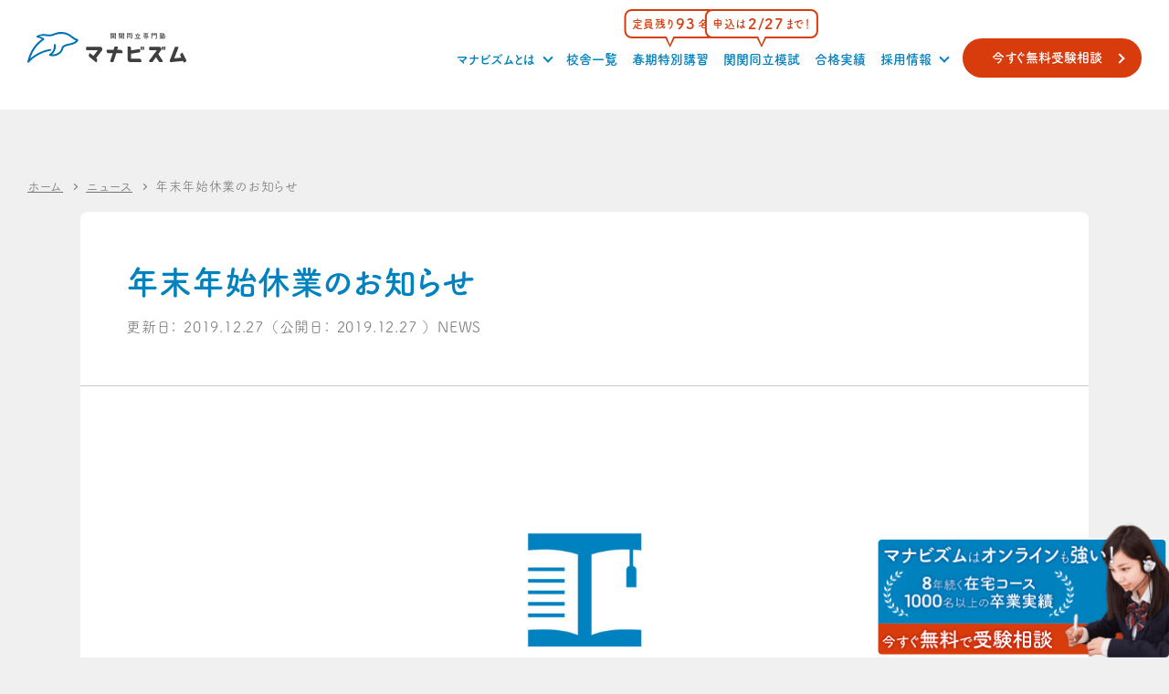

--- FILE ---
content_type: text/html; charset=UTF-8
request_url: https://manaviism.com/news/%E5%B9%B4%E6%9C%AB%E5%B9%B4%E5%A7%8B%E4%BC%91%E6%A5%AD%E3%81%AE%E3%81%8A%E7%9F%A5%E3%82%89%E3%81%9B/
body_size: 19423
content:
<!doctype html>
<html lang="ja">
  <head>
        <!-- Google Tag Manager -->
    <script>(function(w,d,s,l,i){w[l]=w[l]||[];w[l].push({'gtm.start':
    new Date().getTime(),event:'gtm.js'});var f=d.getElementsByTagName(s)[0],
    j=d.createElement(s),dl=l!='dataLayer'?'&l='+l:'';j.async=true;j.src=
    'https://www.googletagmanager.com/gtm.js?id='+i+dl;f.parentNode.insertBefore(j,f);
    })(window,document,'script','dataLayer','GTM-W23KXSC');</script>
    <!-- End Google Tag Manager -->
    <!-- Google Tag Manager shijokarasuma-->
    <script>(function(w,d,s,l,i){w[l]=w[l]||[];w[l].push({'gtm.start':
    new Date().getTime(),event:'gtm.js'});var f=d.getElementsByTagName(s)[0],
    j=d.createElement(s),dl=l!='dataLayer'?'&l='+l:'';j.async=true;j.src=
    'https://www.googletagmanager.com/gtm.js?id='+i+dl;f.parentNode.insertBefore(j,f);
    })(window,document,'script','dataLayer','GTM-NCRP8ZT');</script>
    <!-- End Google Tag Manager -->
    <!-- Google Tag Manager toyota -->
    <script>(function(w,d,s,l,i){w[l]=w[l]||[];w[l].push({'gtm.start':
    new Date().getTime(),event:'gtm.js'});var f=d.getElementsByTagName(s)[0],
    j=d.createElement(s),dl=l!='dataLayer'?'&l='+l:'';j.async=true;j.src=
    'https://www.googletagmanager.com/gtm.js?id='+i+dl;f.parentNode.insertBefore(j,f);
    })(window,document,'script','dataLayer','GTM-W8D4DFB');</script>
    <!-- End Google Tag Manager -->
    <!-- Google Tag Manager takatsuki / ibaraki -->
    <script>(function(w,d,s,l,i){w[l]=w[l]||[];w[l].push({'gtm.start':
    new Date().getTime(),event:'gtm.js'});var f=d.getElementsByTagName(s)[0],
    j=d.createElement(s),dl=l!='dataLayer'?'&l='+l:'';j.async=true;j.src=
    'https://www.googletagmanager.com/gtm.js?id='+i+dl;f.parentNode.insertBefore(j,f);
    })(window,document,'script','dataLayer','GTM-TDCJTQ5');</script>
    <!-- End Google Tag Manager -->
    <!-- Google Tag Manager takatsuki / ibaraki / kusatsu -->
    <script>(function(w,d,s,l,i){w[l]=w[l]||[];w[l].push({'gtm.start':
    new Date().getTime(),event:'gtm.js'});var f=d.getElementsByTagName(s)[0],
    j=d.createElement(s),dl=l!='dataLayer'?'&l='+l:'';j.async=true;j.src=
    'https://www.googletagmanager.com/gtm.js?id='+i+dl;f.parentNode.insertBefore(j,f);
    })(window,document,'script','dataLayer','GTM-KX4M5BZP');</script>
    <!-- End Google Tag Manager -->
    <meta charset="utf-8">
    <meta name="format-detection" content="telephone=no">
    <meta name="viewport" content="width=device-width,initial-scale=1">
    <meta name='robots' content='index, follow, max-image-preview:large, max-snippet:-1, max-video-preview:-1' />
	<style>img:is([sizes="auto" i], [sizes^="auto," i]) { contain-intrinsic-size: 3000px 1500px }</style>
	
	<!-- This site is optimized with the Yoast SEO plugin v26.8 - https://yoast.com/product/yoast-seo-wordpress/ -->
	<title>年末年始休業のお知らせ ｜ 関関同立専門塾マナビズム</title>
	<link rel="canonical" href="https://manaviism.com/news/年末年始休業のお知らせ/" />
	<meta property="og:locale" content="ja_JP" />
	<meta property="og:type" content="article" />
	<meta property="og:title" content="年末年始休業のお知らせ | 関関同立専門塾マナビズム" />
	<meta property="og:description" content="年末年始のお知らせ &nbsp; 平素は格別のご高配を賜り、誠にありがとうございます。 株式会社mooble/難関私大専門塾マナビズムでは誠に勝手ながら、年末年始休業日を下記のとおりとさせていただきます。 &nbsp; [&hellip;]" />
	<meta property="og:url" content="https://manaviism.com/news/年末年始休業のお知らせ/" />
	<meta property="og:site_name" content="関関同立専門塾マナビズム" />
	<meta property="article:published_time" content="2019-12-27T06:37:12+00:00" />
	<meta property="article:modified_time" content="2019-12-27T06:39:00+00:00" />
	<meta property="og:image" content="https://manaviism.com/wp/wp-content/uploads/2019/06/ニュース用ロゴ-1.jpg" />
	<meta property="og:image:width" content="1920" />
	<meta property="og:image:height" content="1080" />
	<meta property="og:image:type" content="image/jpeg" />
	<meta name="author" content="奈津子杉江" />
	<meta name="twitter:card" content="summary_large_image" />
	<meta name="twitter:label1" content="執筆者" />
	<meta name="twitter:data1" content="奈津子杉江" />
	<script type="application/ld+json" class="yoast-schema-graph">{"@context":"https://schema.org","@graph":[{"@type":"Article","@id":"https://manaviism.com/news/%e5%b9%b4%e6%9c%ab%e5%b9%b4%e5%a7%8b%e4%bc%91%e6%a5%ad%e3%81%ae%e3%81%8a%e7%9f%a5%e3%82%89%e3%81%9b/#article","isPartOf":{"@id":"https://manaviism.com/news/%e5%b9%b4%e6%9c%ab%e5%b9%b4%e5%a7%8b%e4%bc%91%e6%a5%ad%e3%81%ae%e3%81%8a%e7%9f%a5%e3%82%89%e3%81%9b/"},"author":{"name":"奈津子杉江","@id":"https://manaviism.com/#/schema/person/573658b079715b7a1f1abab339f7da34"},"headline":"年末年始休業のお知らせ","datePublished":"2019-12-27T06:37:12+00:00","dateModified":"2019-12-27T06:39:00+00:00","mainEntityOfPage":{"@id":"https://manaviism.com/news/%e5%b9%b4%e6%9c%ab%e5%b9%b4%e5%a7%8b%e4%bc%91%e6%a5%ad%e3%81%ae%e3%81%8a%e7%9f%a5%e3%82%89%e3%81%9b/"},"wordCount":5,"commentCount":0,"publisher":{"@id":"https://manaviism.com/#organization"},"image":{"@id":"https://manaviism.com/news/%e5%b9%b4%e6%9c%ab%e5%b9%b4%e5%a7%8b%e4%bc%91%e6%a5%ad%e3%81%ae%e3%81%8a%e7%9f%a5%e3%82%89%e3%81%9b/#primaryimage"},"thumbnailUrl":"https://manaviism.com/wp/wp-content/uploads/2019/06/ニュース用ロゴ-1.jpg","articleSection":["ニュース"],"inLanguage":"ja","potentialAction":[{"@type":"CommentAction","name":"Comment","target":["https://manaviism.com/news/%e5%b9%b4%e6%9c%ab%e5%b9%b4%e5%a7%8b%e4%bc%91%e6%a5%ad%e3%81%ae%e3%81%8a%e7%9f%a5%e3%82%89%e3%81%9b/#respond"]}]},{"@type":"WebPage","@id":"https://manaviism.com/news/%e5%b9%b4%e6%9c%ab%e5%b9%b4%e5%a7%8b%e4%bc%91%e6%a5%ad%e3%81%ae%e3%81%8a%e7%9f%a5%e3%82%89%e3%81%9b/","url":"https://manaviism.com/news/%e5%b9%b4%e6%9c%ab%e5%b9%b4%e5%a7%8b%e4%bc%91%e6%a5%ad%e3%81%ae%e3%81%8a%e7%9f%a5%e3%82%89%e3%81%9b/","name":"年末年始休業のお知らせ | 関関同立専門塾マナビズム","isPartOf":{"@id":"https://manaviism.com/#website"},"primaryImageOfPage":{"@id":"https://manaviism.com/news/%e5%b9%b4%e6%9c%ab%e5%b9%b4%e5%a7%8b%e4%bc%91%e6%a5%ad%e3%81%ae%e3%81%8a%e7%9f%a5%e3%82%89%e3%81%9b/#primaryimage"},"image":{"@id":"https://manaviism.com/news/%e5%b9%b4%e6%9c%ab%e5%b9%b4%e5%a7%8b%e4%bc%91%e6%a5%ad%e3%81%ae%e3%81%8a%e7%9f%a5%e3%82%89%e3%81%9b/#primaryimage"},"thumbnailUrl":"https://manaviism.com/wp/wp-content/uploads/2019/06/ニュース用ロゴ-1.jpg","datePublished":"2019-12-27T06:37:12+00:00","dateModified":"2019-12-27T06:39:00+00:00","breadcrumb":{"@id":"https://manaviism.com/news/%e5%b9%b4%e6%9c%ab%e5%b9%b4%e5%a7%8b%e4%bc%91%e6%a5%ad%e3%81%ae%e3%81%8a%e7%9f%a5%e3%82%89%e3%81%9b/#breadcrumb"},"inLanguage":"ja","potentialAction":[{"@type":"ReadAction","target":["https://manaviism.com/news/%e5%b9%b4%e6%9c%ab%e5%b9%b4%e5%a7%8b%e4%bc%91%e6%a5%ad%e3%81%ae%e3%81%8a%e7%9f%a5%e3%82%89%e3%81%9b/"]}]},{"@type":"ImageObject","inLanguage":"ja","@id":"https://manaviism.com/news/%e5%b9%b4%e6%9c%ab%e5%b9%b4%e5%a7%8b%e4%bc%91%e6%a5%ad%e3%81%ae%e3%81%8a%e7%9f%a5%e3%82%89%e3%81%9b/#primaryimage","url":"https://manaviism.com/wp/wp-content/uploads/2019/06/ニュース用ロゴ-1.jpg","contentUrl":"https://manaviism.com/wp/wp-content/uploads/2019/06/ニュース用ロゴ-1.jpg","width":1920,"height":1080},{"@type":"BreadcrumbList","@id":"https://manaviism.com/news/%e5%b9%b4%e6%9c%ab%e5%b9%b4%e5%a7%8b%e4%bc%91%e6%a5%ad%e3%81%ae%e3%81%8a%e7%9f%a5%e3%82%89%e3%81%9b/#breadcrumb","itemListElement":[{"@type":"ListItem","position":1,"name":"ホーム","item":"https://manaviism.com/"},{"@type":"ListItem","position":2,"name":"年末年始休業のお知らせ"}]},{"@type":"WebSite","@id":"https://manaviism.com/#website","url":"https://manaviism.com/","name":"関関同立専門塾マナビズム","description":"","publisher":{"@id":"https://manaviism.com/#organization"},"potentialAction":[{"@type":"SearchAction","target":{"@type":"EntryPoint","urlTemplate":"https://manaviism.com/?s={search_term_string}"},"query-input":{"@type":"PropertyValueSpecification","valueRequired":true,"valueName":"search_term_string"}}],"inLanguage":"ja"},{"@type":"Organization","@id":"https://manaviism.com/#organization","name":"関関同立専門塾マナビズム","url":"https://manaviism.com/","logo":{"@type":"ImageObject","inLanguage":"ja","@id":"https://manaviism.com/#/schema/logo/image/","url":"https://manaviism.com/wp/wp-content/uploads/logo_manaviism.png","contentUrl":"https://manaviism.com/wp/wp-content/uploads/logo_manaviism.png","width":361,"height":208,"caption":"関関同立専門塾マナビズム"},"image":{"@id":"https://manaviism.com/#/schema/logo/image/"}},{"@type":"Person","@id":"https://manaviism.com/#/schema/person/573658b079715b7a1f1abab339f7da34","name":"奈津子杉江","image":{"@type":"ImageObject","inLanguage":"ja","@id":"https://manaviism.com/#/schema/person/image/","url":"https://secure.gravatar.com/avatar/799749b9fe3671dc88544d2a5cf98641aaa7a49e9360b17c8bf1c2be0f493304?s=96&d=mm&r=g","contentUrl":"https://secure.gravatar.com/avatar/799749b9fe3671dc88544d2a5cf98641aaa7a49e9360b17c8bf1c2be0f493304?s=96&d=mm&r=g","caption":"奈津子杉江"}}]}</script>
	<!-- / Yoast SEO plugin. -->


<link rel='dns-prefetch' href='//yubinbango.github.io' />
<script type="text/javascript" src="https://manaviism.com/wp/wp-includes/js/jquery/jquery.min.js?ver=3.7.1" id="jquery-core-js"></script>
<script type="text/javascript" src="https://manaviism.com/wp/wp-includes/js/jquery/jquery-migrate.min.js?ver=3.4.1" id="jquery-migrate-js"></script>
<script type="text/javascript" id="__ytprefs__-js-extra">
/* <![CDATA[ */
var _EPYT_ = {"ajaxurl":"https:\/\/manaviism.com\/wp\/wp-admin\/admin-ajax.php","security":"0c145adb99","gallery_scrolloffset":"20","eppathtoscripts":"https:\/\/manaviism.com\/wp\/wp-content\/plugins\/youtube-embed-plus\/scripts\/","eppath":"https:\/\/manaviism.com\/wp\/wp-content\/plugins\/youtube-embed-plus\/","epresponsiveselector":"[\"iframe.__youtube_prefs__\",\"iframe[src*='youtube.com']\",\"iframe[src*='youtube-nocookie.com']\",\"iframe[data-ep-src*='youtube.com']\",\"iframe[data-ep-src*='youtube-nocookie.com']\",\"iframe[data-ep-gallerysrc*='youtube.com']\"]","epdovol":"1","version":"14.2.4","evselector":"iframe.__youtube_prefs__[src], iframe[src*=\"youtube.com\/embed\/\"], iframe[src*=\"youtube-nocookie.com\/embed\/\"]","ajax_compat":"","maxres_facade":"eager","ytapi_load":"light","pause_others":"","stopMobileBuffer":"1","facade_mode":"","not_live_on_channel":""};
/* ]]> */
</script>
<script type="text/javascript" defer src="https://manaviism.com/wp/wp-content/plugins/youtube-embed-plus/scripts/ytprefs.min.js?ver=14.2.4" id="__ytprefs__-js"></script>
<link rel="https://api.w.org/" href="https://manaviism.com/wp-json/" /><link rel="alternate" title="JSON" type="application/json" href="https://manaviism.com/wp-json/wp/v2/posts/5201" /><link rel="alternate" title="oEmbed (JSON)" type="application/json+oembed" href="https://manaviism.com/wp-json/oembed/1.0/embed?url=https%3A%2F%2Fmanaviism.com%2Fnews%2F%25e5%25b9%25b4%25e6%259c%25ab%25e5%25b9%25b4%25e5%25a7%258b%25e4%25bc%2591%25e6%25a5%25ad%25e3%2581%25ae%25e3%2581%258a%25e7%259f%25a5%25e3%2582%2589%25e3%2581%259b%2F" />
<link rel="alternate" title="oEmbed (XML)" type="text/xml+oembed" href="https://manaviism.com/wp-json/oembed/1.0/embed?url=https%3A%2F%2Fmanaviism.com%2Fnews%2F%25e5%25b9%25b4%25e6%259c%25ab%25e5%25b9%25b4%25e5%25a7%258b%25e4%25bc%2591%25e6%25a5%25ad%25e3%2581%25ae%25e3%2581%258a%25e7%259f%25a5%25e3%2582%2589%25e3%2581%259b%2F&#038;format=xml" />
    <link rel="icon" href="https://manaviism.com/wp/wp-content/themes/manaviism_v4/public/img/common/favicon.ico">
    <!-- CSS -->
    <link rel="stylesheet" href="https://manaviism.com/wp/wp-content/themes/manaviism_v4/css/magnific-popup.css" media="print" onload="this.media='all'">
    <link rel="stylesheet" href="https://manaviism.com/wp/wp-content/themes/manaviism_v4/css/slick.css" media="print" onload="this.media='all'">
        <link rel="stylesheet" href="https://manaviism.com/wp/wp-content/themes/manaviism_v4/public/css/style.css?ver=20260121170346">
        <link rel="stylesheet" href="https://manaviism.com/wp/wp-content/themes/manaviism_v4/adjust.css?ver=20260121170346">
    <link rel=”preconnect” href=”//use.typekit.net” media="print" onload="this.media='all'">
    <script>
      (function(d) {
        var config = {
          kitId: 'bcu2tjj',
          scriptTimeout: 3000,
          async: true,
          defer: true
        },
        h=d.documentElement,t=setTimeout(function(){h.className=h.className.replace(/\bwf-loading\b/g,"")+" wf-inactive";},config.scriptTimeout),tk=d.createElement("script"),f=false,s=d.getElementsByTagName("script")[0],a;h.className+=" wf-loading";tk.src='https://use.typekit.net/'+config.kitId+'.js';tk.async=true;tk.onload=tk.onreadystatechange=function(){a=this.readyState;if(f||a&&a!="complete"&&a!="loaded")return;f=true;clearTimeout(t);try{Typekit.load(config)}catch(e){}};s.parentNode.insertBefore(tk,s)
      })(document);
    </script>
  </head>

  <body class="wp-singular post-template-default single single-post postid-5201 single-format-standard wp-theme-manaviism_v4">
        <!-- Google Tag Manager (noscript) -->
    <noscript><iframe src="https://www.googletagmanager.com/ns.html?id=GTM-W23KXSC" height="0" width="0" style="display:none;visibility:hidden"></iframe></noscript>
    <!-- End Google Tag Manager (noscript) -->
    <!-- Google Tag Manager (noscript) shijokarasuma-->
    <noscript><iframe src="https://www.googletagmanager.com/ns.html?id=GTM-NCRP8ZT" height="0" width="0" style="display:none;visibility:hidden"></iframe></noscript>
    <!-- End Google Tag Manager (noscript) -->
    <!-- Google Tag Manager (noscript) toyota -->
    <noscript><iframe src="https://www.googletagmanager.com/ns.html?id=GTM-W8D4DFB" height="0" width="0" style="display:none;visibility:hidden"></iframe></noscript>
    <!-- End Google Tag Manager (noscript) -->
    <!-- Google Tag Manager (noscript) takatsuki / ibaraki -->
    <noscript><iframe src="https://www.googletagmanager.com/ns.html?id=GTM-TDCJTQ5" height="0" width="0" style="display:none;visibility:hidden"></iframe></noscript>
    <!-- End Google Tag Manager (noscript) -->
    <!-- Google Tag Manager (noscript) takatsuki / ibaraki / kusatsu -->
    <noscript><iframe src="https://www.googletagmanager.com/ns.html?id=GTM-KX4M5BZP" height="0" width="0" style="display:none;visibility:hidden"></iframe></noscript>
    <!-- End Google Tag Manager (noscript) -->
    <script src="https://form.qualva.com/qtag?id=5962"></script>
            <div class="wrapper">
      <header class="l-header is-page">
        <div class="l-header__inner">
          <input type="checkbox" id="l-header__trigger">
                      <div class="l-header__brand">
                      <a class="l-header__brand__link" href="https://manaviism.com/">
              <img loading="lazy" class="l-header__brand__link__img" src="https://manaviism.com/wp/wp-content/themes/manaviism_v4/img/header_logo.svg" alt="関関同立専門塾マナビズム Manaviism">
            </a>
                          </div>
                      <label for="l-header__trigger" class="l-header__button">
            <div class="l-header__button__inner">
              <span></span>
            </div>
          </label>

                    <ul class="l-header__menu">
            <li class="l-header__menu__child">
              <span class="l-header__menu__child__link has-sub-menu">
                マナビズムとは
              </span>
              <ul class="l-header__submenu">
                <li class="l-header__submenu__item"><a class="l-header__submenu__item__link" href="https://manaviism.com/about">マナビズムの特徴</a></li>
                <li class="l-header__submenu__item"><a class="l-header__submenu__item__link" href="https://manaviism.com/service">サービス</a></li>
                <li class="l-header__submenu__item"><a class="l-header__submenu__item__link" href="https://manaviism.com/philosophy">教育理念</a></li>
                <li class="l-header__submenu__item u-pc"><a class="l-header__submenu__item__link" href="https://manaviism.com/faq">よくあるご質問</a></li>
                <li class="l-header__submenu__item u-pc"><a class="l-header__submenu__item__link" href="https://manaviism.com/parents" target="_blank">保護者様向けページ<span class="ico-blank"></span></a></li>
              </ul>
            </li>
            <li class="l-header__menu__child">
              <a href="https://manaviism.com/school"  class="l-header__menu__child__link">
                校舎一覧
              </a>
            </li>
                        <li class="l-header__menu__child l-header__menu__child--has-capacity">
              <a class="l-header__menu__child__link" href="https://manaviism.com/springcourse">春期特別講習</a>
                <p class="l-header__menu__child__capacity h_capa-counter">
                  定員残り<strong class="h_count-down h_count-size">99</strong>名
                </p>
            </li>
                                    

            <li class="l-header__menu__child l-header__menu__child--has-capacity">
              <a class="l-header__menu__child__link" href="https://manaviism.com/kkdrexam">関関同立模試</a>
                <p class="l-header__menu__child__capacity h_capa-counter">
                  申込は<strong>2/27</strong>まで！
                </p>
            </li>
                        
            <li class="l-header__menu__child">
              <a class="l-header__menu__child__link" href="https://manaviism.com/result">合格実績</a>
            </li>

            <li class="l-header__menu__child">
              <span class="l-header__menu__child__link has-sub-menu">
                採用情報
              </span>
              <ul class="l-header__submenu">
                <li class="l-header__submenu__item">
                  <a class="l-header__submenu__item__link" href="https://manaviism.com/recruit/employee">正社員</a>
                </li>
                <li class="l-header__submenu__item">
                  <a class="l-header__submenu__item__link" href="https://manaviism.com/recruit/part-time">アルバイト</a>
                </li>
              </ul>
            </li>

            <li class="l-header__menu__child u-sp">
              <span class="l-header__menu__child__link has-sub-menu">
                勉強法記事
              </span>
              <ul class="l-header__submenu">
                <li class="l-header__submenu__item">
                  <a class="l-header__submenu__item__link" href="https://manaviism.com/university">大学別傾向と対策</a>
                </li>
                <li class="l-header__submenu__item">
                  <a class="l-header__submenu__item__link" href="https://manaviism.com/method">教科別勉強法</a>
                </li>
                <li class="l-header__submenu__item">
                  <a class="l-header__submenu__item__link" href="https://manaviism.com/books">参考書ルート・使い方</a>
                </li>
                <li class="l-header__submenu__item">
                  <a class="l-header__submenu__item__link" href="https://manaviism.com/column">コラム</a>
                </li>
                <li class="l-header__submenu__item">
                  <a class="l-header__submenu__item__link" href="https://manaviism.com/oc">オープンキャンパス情報</a>
                </li>
              </ul>
            </li>

            <li class="l-header__menu__child u-sp">
              <a class="l-header__menu__child__link" href="https://manaviism.com/faq">よくあるご質問</a>
            </li>
            <li class="l-header__menu__child u-sp">
              <a class="l-header__menu__child__link" href="https://manaviism.com/parents" target="_blank">保護者様向けページ<span class="ico-blank"></span></a>
            </li>
            <li class="l-header__menu__child">
              <a class="c-button--cv last" href="https://manaviism.com/contact">今すぐ無料受験相談</a>
                        </li>
          </ul>
                  </div>
                    <a class="c-button--cv l-header__cv--sp" href="https://manaviism.com/contact">今すぐ無料受験相談</a>
                    </ul>

              </header>
<div id="content">
    <script type="application/ld+json">
    {
      "@context": "https://schema.org",
      "@type": "BlogPosting",
      "mainEntityOfPage": {
        "@type": "WebPage",
        "@id": "https://manaviism.com/news/%e5%b9%b4%e6%9c%ab%e5%b9%b4%e5%a7%8b%e4%bc%91%e6%a5%ad%e3%81%ae%e3%81%8a%e7%9f%a5%e3%82%89%e3%81%9b/"
      },
      "headline": "年末年始休業のお知らせ",
      "image": [
        "https://manaviism.com/wp/wp-content/uploads/2019/06/ニュース用ロゴ-1-125x125.jpg"
       ],
       "datePublished": "Fri, 27 Dec 2019 06:37:12 +0000",
       "dateModified": "Fri, 27 Dec 2019 06:39:00 +0000",
      "author": {
        "@type": "Person",
        "name": "奈津子杉江"
      },
       "publisher": {
        "@type": "Organization",
        "name": "関関同立専門塾マナビズム",
        "logo": {
          "@type": "ImageObject",
          "url": "https://manaviism.com/wp/wp-content/themes/manaviism_v2/img/logo.png"
        }
      },
      "description": "年末年始のお知らせ &nbsp; 平素は格別のご高配を賜り、誠にありがとうございます。 株式会社mooble/難関私大専門塾マナビズムでは誠に勝手ながら、年末年始休業日を下記のとおりとさせていただきます。 &nbsp;  [&hellip;]"
    }
  </script>

  <div id="inner-content" class="wrap cf p-single typeSingle">
    <main id="main" class="post">
      <div class="c-breadcrumb bread">
  <div class="c-breadcrumb__mask">
    <ul itemscope itemtype="http://schema.org/BreadcrumbList" class="c-breadcrumb__list">
            <li itemprop="itemListElement" itemscope itemtype="http://schema.org/ListItem" class="c-breadcrumb__list__item">
        <a itemtype="https://schema.org/Thing" itemprop="item" href="https://manaviism.com/" class="c-breadcrumb__list__item__link">
          <span itemprop="name"><i class="fa fa-home"></i> ホーム</span>
          <meta itemprop="position" content="1">
        </a>
      </li>
                                                              <li itemprop="itemListElement" itemscope itemtype="http://schema.org/ListItem" class="c-breadcrumb__list__item">
            <a itemtype="https://schema.org/Thing" itemprop="item" href="https://manaviism.com/category/news/" class="c-breadcrumb__list__item__link">
              <span itemprop="name">ニュース</span>
              <meta itemprop="position" content="2">
            </a>
          </li>
                <li class="c-breadcrumb__list__item" itemprop="itemListElement" itemscope itemtype="http://schema.org/ListItem">
          <span itemprop="name">年末年始休業のお知らせ</span>
          <meta itemprop="position" content="3">
        </li>
          </ul>
  </div>
</div>
      <article id="entry" class="cf post-5201 post type-post status-publish format-standard has-post-thumbnail hentry category-news">
        <section>
          <div class="p-single__inner">
                        <div class="p-single__title">
              <h1>年末年始休業のお知らせ</h1>
              <p class="p-single__title__date">
                                更新日：
                <time class="pubdate entry-time" datetime="2019-12-27" itemprop="dateModified">
                  2019.12.27                </time>
                （公開日：
                <time class="pubdate entry-time" datetime="2019-12-27" itemprop="datePublished">
                  2019.12.27                </time>）
                                <span>NEWS</span>
              </p>
            </div>
            <div class="p-single__container">
              <div class="p-single__container__thumbnail">
                                                                  <img loading="lazy" src="https://manaviism.com/wp/wp-content/uploads/2019/06/ニュース用ロゴ-1-1024x576.jpg">
                                                          </div>
              <p><strong>年末年始のお知らせ</strong></p>
<p>&nbsp;</p>
<p>平素は格別のご高配を賜り、誠にありがとうございます。<br />
株式会社mooble/難関私大専門塾マナビズムでは誠に勝手ながら、年末年始休業日を下記のとおりとさせていただきます。</p>
<p>&nbsp;</p>
<p>年末年始休業期間：2019年12月29日（日）〜2020年1月3日（金）</p>
<p>&nbsp;</p>
<p>ご不便をおかけいたしますが、何卒ご了承いただきますようお願い申し上げます。</p>
<p>※ホームページからのお問い合わせにつきましても、2020年1月4日（土）以降回答をさせていただきます。</p>
<p>&nbsp;</p>
            </div>
            <div class="p-cta-blog">
                            <aside class="l-banner">
                <div class="l-banner__inner">
                  






<style>
.l-banner {
  display: none;
}
.l-banner {
  background: #fff;
}

.l-banner a {
  transition: all .3s;
}
.l-banner a:hover {
  opacity: .8;
}

.l-banner__inner.is-page-top {
  display: flex;
  /* justify-content: space-between; */
  justify-content: center;
}

@media (min-width: 1025px) {
  .l-banner__inner.is-page-top {
    width: 890px;
  }
}
@media (max-width: 1024px) {
  .l-banner__inner.is-page-top {
    width: 100%;
  }
}
@media (max-width: 1024px) {
  .l-banner__inner.is-page-top {
    width: 100%;
  }
}
@media (max-width: 639px) {
  .l-banner__inner.is-page-top {
    padding: 0 20px;
  }
}
</style>


                </div>

                                
                
                

              </aside>
            </div>
        </div>

          <div class="p-single__related">
            <div class="p-single__related__inner">
              <h2 class="p-single__related__title">関連記事</h2>
                            <ul class="p-single__related__row">
                                <li class="c-card--landscape">
                  <a href="https://manaviism.com/news/summer2022/">
                                        <div class="c-card--landscape__image">
                      <img loading="lazy" src="https://manaviism.com/wp/wp-content/uploads/Blog_SummerCourse-1024x538.jpg" alt="【申込が早いほどお得！】全学年対象 夏期講習 申込受付中">
                    </div>
                    <div class="c-card--landscape__text">
                      <p class="c-card--landscape__date"><time datetime="2022-05-20" itemprop="datepublished">2022.05.20</time></p>
                      <h3 class="c-card--landscape__title">【申込が早いほどお得！】全学年対象 夏期講習 申込受付中</h3>
                    </div>
                  </a>
                </li>
                                <li class="c-card--landscape">
                  <a href="https://manaviism.com/news/%e5%a4%8f%e5%ad%a3%e4%bc%91%e6%a5%ad%e3%81%ae%e3%81%8a%e7%9f%a5%e3%82%89%e3%81%9b/">
                                        <div class="c-card--landscape__image">
                      <img loading="lazy" src="https://manaviism.com/wp/wp-content/uploads/2019/06/ニュース用ロゴ-1-1024x576.jpg" alt="夏季休業のお知らせ">
                    </div>
                    <div class="c-card--landscape__text">
                      <p class="c-card--landscape__date"><time datetime="2019-08-10" itemprop="datepublished">2019.08.10</time></p>
                      <h3 class="c-card--landscape__title">夏季休業のお知らせ</h3>
                    </div>
                  </a>
                </li>
                                <li class="c-card--landscape">
                  <a href="https://manaviism.com/news/70/">
                                        <div class="c-card--landscape__image">
                      <img loading="lazy" src="https://manaviism.com/wp/wp-content/uploads/2019/06/ニュース用ロゴ-1-1024x576.jpg" alt="2018/9/3 台風21号における対応のお知らせ">
                    </div>
                    <div class="c-card--landscape__text">
                      <p class="c-card--landscape__date"><time datetime="2018-09-03" itemprop="datepublished">2018.09.03</time></p>
                      <h3 class="c-card--landscape__title">2018/9/3 台風21号における対応のお知らせ</h3>
                    </div>
                  </a>
                </li>
                              </ul>
                                          <div class="p-single__related__pager">
      <a href="https://manaviism.com/campaign/winter-course/" class="p-single__related__pager__prev">
    <span>前の記事</span>
  </a>
      <a href="https://manaviism.com/news" class="p-single__related__pager__button">ニューストップへ</a>    <a href="https://manaviism.com/news/%e3%83%9e%e3%83%8a%e3%83%93%e3%82%ba%e3%83%a0%e5%a0%ba%e6%9d%b1%e6%a0%a1%e8%88%8e%e3%81%8c%e9%96%8b%e6%a0%a1%e3%81%97%e3%81%be%e3%81%99/" class="p-single__related__pager__next">
    <span>次の記事</span>
  </a>
  </div>
            </div>
          </div>
        </section>
      </article>
    </main>
  </div>
  
  
</div>



  <div class="l-banner-bottom">
    <div class="l-banner-bottom__inner">
      <a href="https://liff.line.me/1655865591-wbG069vQ/landing?follow=%40hkk7379y&lp=qKDwmz&liff_id=1655865591-wbG069vQ" target="_blank">
        <img class="pc-only" src="https://manaviism.com/wp/wp-content/themes/manaviism_v4/img/banner_bottom_pc_2025.jpg" alt="LINE友だち追加で2大特典プレゼント実施中！">
        <img class="sp-only" src="https://manaviism.com/wp/wp-content/themes/manaviism_v4/img/banner_bottom_sp_2025.jpg" alt="LINE友だち追加で2大特典プレゼント実施中！">
      </a>
    </div>
  </div>

<div class="l-contact" id="contact">
  <section class="l-contact__inner" data-emergence="hidden">
  <header class="l-contact__header">

    <h2 class="l-contact__header__title">
                  難関私大専門塾マナビズム
      <span>無料受験相談・資料請求</span>
    </h2>
      
  </header>
  <div class="l-contact__body">
  
<div class="wpcf7 no-js" id="wpcf7-f4463-o1" lang="ja" dir="ltr" data-wpcf7-id="4463">
<div class="screen-reader-response"><p role="status" aria-live="polite" aria-atomic="true"></p> <ul></ul></div>
<form action="/news/%E5%B9%B4%E6%9C%AB%E5%B9%B4%E5%A7%8B%E4%BC%91%E6%A5%AD%E3%81%AE%E3%81%8A%E7%9F%A5%E3%82%89%E3%81%9B/#wpcf7-f4463-o1" method="post" class="wpcf7-form init h-adr official-form" id="val_form" aria-label="コンタクトフォーム" novalidate="novalidate" data-status="init">
<fieldset class="hidden-fields-container"><input type="hidden" name="_wpcf7" value="4463" /><input type="hidden" name="_wpcf7_version" value="6.1.4" /><input type="hidden" name="_wpcf7_locale" value="ja" /><input type="hidden" name="_wpcf7_unit_tag" value="wpcf7-f4463-o1" /><input type="hidden" name="_wpcf7_container_post" value="0" /><input type="hidden" name="_wpcf7_posted_data_hash" value="" /><input type="hidden" name="_wpcf7cf_hidden_group_fields" value="[]" /><input type="hidden" name="_wpcf7cf_hidden_groups" value="[]" /><input type="hidden" name="_wpcf7cf_visible_groups" value="[]" /><input type="hidden" name="_wpcf7cf_repeaters" value="[]" /><input type="hidden" name="_wpcf7cf_steps" value="{}" /><input type="hidden" name="_wpcf7cf_options" value="{&quot;form_id&quot;:4463,&quot;conditions&quot;:[{&quot;then_field&quot;:&quot;group-address&quot;,&quot;and_rules&quot;:[{&quot;if_field&quot;:&quot;your-contact&quot;,&quot;operator&quot;:&quot;equals&quot;,&quot;if_value&quot;:&quot;\u8cc7\u6599\u8acb\u6c42&quot;}]},{&quot;then_field&quot;:&quot;group-addressTit&quot;,&quot;and_rules&quot;:[{&quot;if_field&quot;:&quot;your-contact&quot;,&quot;operator&quot;:&quot;equals&quot;,&quot;if_value&quot;:&quot;\u8cc7\u6599\u8acb\u6c42&quot;}]},{&quot;then_field&quot;:&quot;group-address&quot;,&quot;and_rules&quot;:[{&quot;if_field&quot;:&quot;your-kousya&quot;,&quot;operator&quot;:&quot;equals&quot;,&quot;if_value&quot;:&quot;\u30aa\u30f3\u30e9\u30a4\u30f3\u30b3\u30fc\u30b9&quot;}]},{&quot;then_field&quot;:&quot;group-addressTit&quot;,&quot;and_rules&quot;:[{&quot;if_field&quot;:&quot;your-kousya&quot;,&quot;operator&quot;:&quot;equals&quot;,&quot;if_value&quot;:&quot;\u30aa\u30f3\u30e9\u30a4\u30f3\u30b3\u30fc\u30b9&quot;}]},{&quot;then_field&quot;:&quot;sign-honko&quot;,&quot;and_rules&quot;:[{&quot;if_field&quot;:&quot;radio-3&quot;,&quot;operator&quot;:&quot;equals&quot;,&quot;if_value&quot;:&quot;honko&quot;}]},{&quot;then_field&quot;:&quot;sign-shijokarasuma&quot;,&quot;and_rules&quot;:[{&quot;if_field&quot;:&quot;radio-3&quot;,&quot;operator&quot;:&quot;equals&quot;,&quot;if_value&quot;:&quot;shijokarasuma&quot;}]},{&quot;then_field&quot;:&quot;sign-hirakata&quot;,&quot;and_rules&quot;:[{&quot;if_field&quot;:&quot;radio-3&quot;,&quot;operator&quot;:&quot;equals&quot;,&quot;if_value&quot;:&quot;hirakata&quot;}]},{&quot;then_field&quot;:&quot;sign-nagoyaekimae&quot;,&quot;and_rules&quot;:[{&quot;if_field&quot;:&quot;radio-3&quot;,&quot;operator&quot;:&quot;equals&quot;,&quot;if_value&quot;:&quot;nagoyaekimae&quot;}]},{&quot;then_field&quot;:&quot;sign-sannomiya&quot;,&quot;and_rules&quot;:[{&quot;if_field&quot;:&quot;radio-3&quot;,&quot;operator&quot;:&quot;equals&quot;,&quot;if_value&quot;:&quot;sannomiya&quot;}]},{&quot;then_field&quot;:&quot;sign-takatsuki&quot;,&quot;and_rules&quot;:[{&quot;if_field&quot;:&quot;radio-3&quot;,&quot;operator&quot;:&quot;equals&quot;,&quot;if_value&quot;:&quot;takatsuki&quot;}]},{&quot;then_field&quot;:&quot;sign-ibaraki&quot;,&quot;and_rules&quot;:[{&quot;if_field&quot;:&quot;radio-3&quot;,&quot;operator&quot;:&quot;equals&quot;,&quot;if_value&quot;:&quot;ibaraki&quot;}]},{&quot;then_field&quot;:&quot;sign-kyobashi&quot;,&quot;and_rules&quot;:[{&quot;if_field&quot;:&quot;radio-3&quot;,&quot;operator&quot;:&quot;equals&quot;,&quot;if_value&quot;:&quot;kyobashi&quot;}]}],&quot;settings&quot;:{&quot;animation&quot;:&quot;yes&quot;,&quot;animation_intime&quot;:200,&quot;animation_outtime&quot;:200,&quot;conditions_ui&quot;:&quot;normal&quot;,&quot;notice_dismissed&quot;:false,&quot;notice_dismissed_update-cf7-5.5.1&quot;:true,&quot;notice_dismissed_update-cf7-5.5.2&quot;:true,&quot;notice_dismissed_update-cf7-5.5.4&quot;:true,&quot;notice_dismissed_update-cf7-5.5.6&quot;:true,&quot;notice_dismissed_update-cf7-5.6&quot;:true,&quot;notice_dismissed_update-cf7-5.6.3&quot;:true,&quot;notice_dismissed_update-cf7-5.6.4&quot;:true,&quot;notice_dismissed_update-cf7-5.7.6&quot;:true,&quot;notice_dismissed_update-cf7-5.8&quot;:true,&quot;notice_dismissed_update-cf7-5.8.3&quot;:true,&quot;notice_dismissed_update-cf7-5.8.6&quot;:true,&quot;notice_dismissed_update-cf7-5.8.7&quot;:true,&quot;notice_dismissed_update-cf7-5.9.2&quot;:true,&quot;notice_dismissed_update-cf7-5.9.3&quot;:true,&quot;notice_dismissed_update-cf7-5.9.5&quot;:true,&quot;notice_dismissed_update-cf7-5.9.6&quot;:true,&quot;notice_dismissed_update-cf7-5.9.8&quot;:true,&quot;notice_dismissed_update-cf7-6.0.1&quot;:true}}" /><input type="hidden" name="_wpcf7_recaptcha_response" value="" />
</fieldset>
<table>
<tr class="js-contact-con">
<th>
お問合せ内容<span class="required">必須</span>
</th>
<td>
<div class="contactCheckbox your-contact">
<span class="wpcf7-form-control-wrap" data-name="your-contact"><span class="wpcf7-form-control wpcf7-checkbox wpcf7-validates-as-required" id="js-contactSelect"><span class="wpcf7-list-item first"><label><input type="checkbox" name="your-contact[]" value="無料受験相談" /><span class="wpcf7-list-item-label">無料受験相談</span></label></span><span class="wpcf7-list-item"><label><input type="checkbox" name="your-contact[]" value="無料体験授業" /><span class="wpcf7-list-item-label">無料体験授業</span></label></span><span class="wpcf7-list-item last"><label><input type="checkbox" name="your-contact[]" value="資料請求" /><span class="wpcf7-list-item-label">資料請求</span></label></span></span></span>
</div>
</td>
</tr>
<tr>
<th>
お名前<span class="required">必須</span>
</th>
<td>
<span class="wpcf7-form-control-wrap" data-name="your-name"><input size="40" maxlength="400" class="wpcf7-form-control wpcf7-text wpcf7-validates-as-required contactText" id="val_name" aria-required="true" aria-invalid="false" placeholder="山田 太郎" value="" type="text" name="your-name" /></span>
</td>
</tr>
<tr>
<th>
学年<span class="required">必須</span>
</th>
<td>
<div class="contactCheckbox schoolCheckbox">
<span class="wpcf7-form-control-wrap" data-name="school-year"><span class="wpcf7-form-control wpcf7-radio"><span class="wpcf7-list-item first"><label><input type="radio" name="school-year" value="高3" checked="checked" /><span class="wpcf7-list-item-label">高3</span></label></span><span class="wpcf7-list-item"><label><input type="radio" name="school-year" value="高2" /><span class="wpcf7-list-item-label">高2</span></label></span><span class="wpcf7-list-item"><label><input type="radio" name="school-year" value="高1" /><span class="wpcf7-list-item-label">高1</span></label></span><span class="wpcf7-list-item last"><label><input type="radio" name="school-year" value="浪人" /><span class="wpcf7-list-item-label">浪人</span></label></span></span></span>
</div>
</td>
</tr>
<tr>
<th>
電話番号<span class="required">必須</span>
</th>
<td>
<span class="wpcf7-form-control-wrap" data-name="your-tel"><input size="40" maxlength="400" class="wpcf7-form-control wpcf7-tel wpcf7-validates-as-required wpcf7-text wpcf7-validates-as-tel contactText" id="val_tel" aria-required="true" aria-invalid="false" placeholder="080-1234-5678" value="" type="tel" name="your-tel" /></span>
</td>
</tr>
<tr>
<th>
メールアドレス<span class="required">必須</span>
</th>
<td>
<span class="wpcf7-form-control-wrap" data-name="your-email"><input size="40" maxlength="400" class="wpcf7-form-control wpcf7-email wpcf7-validates-as-required wpcf7-text wpcf7-validates-as-email contactText" id="val_mail" aria-required="true" aria-invalid="false" placeholder="info@manaviism.com" value="" type="email" name="your-email" /></span>
</td>
</tr>
<tr class="js-contact-course">
<th>
希望校舎<span class="required">必須</span>
</th>
<td>
  <dl class="kousya-group">
    <dt>大阪</dt>
    <dd>
    <div class="contactCheckbox">
    <span class="wpcf7-form-control-wrap" data-name="your-kousya"><span class="wpcf7-form-control wpcf7-radio" id="js-courseSelect1"><span class="wpcf7-list-item first"><label><input type="radio" name="your-kousya" value="大阪梅田校" checked="checked" /><span class="wpcf7-list-item-label">大阪梅田校</span></label></span><span class="wpcf7-list-item"><label><input type="radio" name="your-kousya" value="天王寺校" /><span class="wpcf7-list-item-label">天王寺校</span></label></span><span class="wpcf7-list-item"><label><input type="radio" name="your-kousya" value="上本町校" /><span class="wpcf7-list-item-label">上本町校</span></label></span><span class="wpcf7-list-item"><label><input type="radio" name="your-kousya" value="豊中校" /><span class="wpcf7-list-item-label">豊中校</span></label></span><span class="wpcf7-list-item"><label><input type="radio" name="your-kousya" value="北千里校" /><span class="wpcf7-list-item-label">北千里校</span></label></span><span class="wpcf7-list-item"><label><input type="radio" name="your-kousya" value="茨木校" /><span class="wpcf7-list-item-label">茨木校</span></label></span><span class="wpcf7-list-item"><label><input type="radio" name="your-kousya" value="高槻校" /><span class="wpcf7-list-item-label">高槻校</span></label></span><span class="wpcf7-list-item"><label><input type="radio" name="your-kousya" value="枚方校" /><span class="wpcf7-list-item-label">枚方校</span></label></span><span class="wpcf7-list-item"><label><input type="radio" name="your-kousya" value="堺東校" /><span class="wpcf7-list-item-label">堺東校</span></label></span><span class="wpcf7-list-item last"><label><input type="radio" name="your-kousya" value="京橋校" /><span class="wpcf7-list-item-label">京橋校</span></label></span></span></span>
    </div>
    </dd>
  </dl>
  <dl class="kousya-group">
    <dt>兵庫</dt>
    <dd>
    <div class="contactCheckbox">
    <span class="wpcf7-form-control-wrap" data-name="your-kousya"><span class="wpcf7-form-control wpcf7-radio" id="js-courseSelect2"><span class="wpcf7-list-item first"><label><input type="radio" name="your-kousya" value="西宮北口校" /><span class="wpcf7-list-item-label">西宮北口校</span></label></span><span class="wpcf7-list-item"><label><input type="radio" name="your-kousya" value="神戸三宮校" /><span class="wpcf7-list-item-label">神戸三宮校</span></label></span><span class="wpcf7-list-item"><label><input type="radio" name="your-kousya" value="伊丹校" /><span class="wpcf7-list-item-label">伊丹校</span></label></span><span class="wpcf7-list-item last"><label><input type="radio" name="your-kousya" value="姫路校" /><span class="wpcf7-list-item-label">姫路校</span></label></span></span></span>
    </div>
    </dd>
  </dl>
  <dl class="kousya-group">
    <dt>その他</dt>
    <dd>
    <div class="contactCheckbox">
    <span class="wpcf7-form-control-wrap" data-name="your-kousya"><span class="wpcf7-form-control wpcf7-radio" id="js-courseSelect3"><span class="wpcf7-list-item first"><label><input type="radio" name="your-kousya" value="奈良西大寺校" /><span class="wpcf7-list-item-label">奈良西大寺校</span></label></span><span class="wpcf7-list-item"><label><input type="radio" name="your-kousya" value="四条烏丸校" /><span class="wpcf7-list-item-label">四条烏丸校</span></label></span><span class="wpcf7-list-item"><label><input type="radio" name="your-kousya" value="名古屋駅前校" /><span class="wpcf7-list-item-label">名古屋駅前校</span></label></span><span class="wpcf7-list-item last"><label><input type="radio" name="your-kousya" value="オンラインコース" /><span class="wpcf7-list-item-label">オンラインコース</span></label></span></span></span>
    </div>
    </dd>
  </dl>
</td>
</tr>
<tr class="js-address">
<th>
<div data-id="group-addressTit" data-orig_data_id="group-addressTit"  class="" data-class="wpcf7cf_group">ご住所<span class="required">必須</span></div>
</th>
<td>
<div data-id="group-address" data-orig_data_id="group-address" data-clear_on_hide class="" data-class="wpcf7cf_group">
<dl class="contactList">
<dt class="contactList__item">郵便番号</dt>
<dd class="contactList__item"><span class="p-country-name" style="display:none;">Japan</span><span class="wpcf7-form-control-wrap" data-name="your-zipcode"><input size="8" maxlength="400" minlength="7" class="wpcf7-form-control wpcf7-text wpcf7-validates-as-required contactText p-postal-code" id="val_zip" aria-required="true" aria-invalid="false" placeholder="5420064" value="" type="text" name="your-zipcode" /></span></dd>
<dt class="contactList__item">都道府県</dt>
<dd class="contactList__item"><div class="contactSelectBg">
<span class="wpcf7-form-control-wrap" data-name="your-address1"><select class="wpcf7-form-control wpcf7-select wpcf7-validates-as-required contactSelect p-region" id="val_pref" aria-required="true" aria-invalid="false" name="your-address1"><option value="">---</option><option value="北海道">北海道</option><option value="青森県">青森県</option><option value="岩手県">岩手県</option><option value="宮城県">宮城県</option><option value="秋田県">秋田県</option><option value="山形県">山形県</option><option value="福島県">福島県</option><option value="茨城県">茨城県</option><option value="栃木県">栃木県</option><option value="群馬県">群馬県</option><option value="埼玉県">埼玉県</option><option value="千葉県">千葉県</option><option value="東京都">東京都</option><option value="神奈川県">神奈川県</option><option value="新潟県">新潟県</option><option value="富山県">富山県</option><option value="石川県">石川県</option><option value="福井県">福井県</option><option value="山梨県">山梨県</option><option value="長野県">長野県</option><option value="岐阜県">岐阜県</option><option value="静岡県">静岡県</option><option value="愛知県">愛知県</option><option value="三重県">三重県</option><option value="滋賀県">滋賀県</option><option value="京都府">京都府</option><option value="大阪府">大阪府</option><option value="兵庫県">兵庫県</option><option value="奈良県">奈良県</option><option value="和歌山県">和歌山県</option><option value="鳥取県">鳥取県</option><option value="島根県">島根県</option><option value="岡山県">岡山県</option><option value="広島県">広島県</option><option value="山口県">山口県</option><option value="徳島県">徳島県</option><option value="香川県">香川県</option><option value="愛媛県">愛媛県</option><option value="高知県">高知県</option><option value="福岡県">福岡県</option><option value="佐賀県">佐賀県</option><option value="長崎県">長崎県</option><option value="熊本県">熊本県</option><option value="大分県">大分県</option><option value="宮崎県">宮崎県</option><option value="鹿児島県">鹿児島県</option><option value="沖縄県">沖縄県</option></select></span>
</div></dd>
<dt class="contactList__item">市区町村</dt>
<dd class="contactList__item"><span class="wpcf7-form-control-wrap" data-name="your-address2"><input size="40" maxlength="400" class="wpcf7-form-control wpcf7-text wpcf7-validates-as-required contactText p-locality p-street-address" id="val_ad1" aria-required="true" aria-invalid="false" placeholder="大阪市中央区上汐" value="" type="text" name="your-address2" /></span></dd>
<dt class="contactList__item">番地・建物名</dt>
<dd class="contactList__item"><span class="wpcf7-form-control-wrap" data-name="your-address3"><input size="40" maxlength="400" class="wpcf7-form-control wpcf7-text wpcf7-validates-as-required contactText p-extended-address" id="val_ad2" aria-required="true" aria-invalid="false" placeholder="2-4-6 上六センタービル302" value="" type="text" name="your-address3" /></span></dd>
</dl>
</div>
</td>
</tr>
</table>

<div class="contact-hidden">
<span class="wpcf7-form-control-wrap" data-name="radio-1"><span class="wpcf7-form-control wpcf7-radio js-form-sendername"><span class="wpcf7-list-item first"><input type="radio" name="radio-1" value="honko" checked="checked" /><span class="wpcf7-list-item-label">honko</span></span><span class="wpcf7-list-item"><input type="radio" name="radio-1" value="shijokarasuma" /><span class="wpcf7-list-item-label">shijokarasuma</span></span><span class="wpcf7-list-item"><input type="radio" name="radio-1" value="hirakata" /><span class="wpcf7-list-item-label">hirakata</span></span><span class="wpcf7-list-item"><input type="radio" name="radio-1" value="nagoyaekimae" /><span class="wpcf7-list-item-label">nagoyaekimae</span></span><span class="wpcf7-list-item"><input type="radio" name="radio-1" value="sannomiya" /><span class="wpcf7-list-item-label">sannomiya</span></span><span class="wpcf7-list-item"><input type="radio" name="radio-1" value="takatsuki" /><span class="wpcf7-list-item-label">takatsuki</span></span><span class="wpcf7-list-item"><input type="radio" name="radio-1" value="ibaraki" /><span class="wpcf7-list-item-label">ibaraki</span></span><span class="wpcf7-list-item last"><input type="radio" name="radio-1" value="kyobashi" /><span class="wpcf7-list-item-label">kyobashi</span></span></span></span>
<span class="wpcf7-form-control-wrap" data-name="radio-2"><span class="wpcf7-form-control wpcf7-radio js-form-senderemail"><span class="wpcf7-list-item first"><input type="radio" name="radio-2" value="honko" checked="checked" /><span class="wpcf7-list-item-label">honko</span></span><span class="wpcf7-list-item"><input type="radio" name="radio-2" value="shijokarasuma" /><span class="wpcf7-list-item-label">shijokarasuma</span></span><span class="wpcf7-list-item"><input type="radio" name="radio-2" value="hirakata" /><span class="wpcf7-list-item-label">hirakata</span></span><span class="wpcf7-list-item"><input type="radio" name="radio-2" value="nagoyaekimae" /><span class="wpcf7-list-item-label">nagoyaekimae</span></span><span class="wpcf7-list-item"><input type="radio" name="radio-2" value="sannomiya" /><span class="wpcf7-list-item-label">sannomiya</span></span><span class="wpcf7-list-item"><input type="radio" name="radio-2" value="takatsuki" /><span class="wpcf7-list-item-label">takatsuki</span></span><span class="wpcf7-list-item"><input type="radio" name="radio-2" value="ibaraki" /><span class="wpcf7-list-item-label">ibaraki</span></span><span class="wpcf7-list-item last"><input type="radio" name="radio-2" value="kyobashi" /><span class="wpcf7-list-item-label">kyobashi</span></span></span></span>
<span class="wpcf7-form-control-wrap" data-name="radio-3"><span class="wpcf7-form-control wpcf7-radio js-form-sendersignature"><span class="wpcf7-list-item first"><input type="radio" name="radio-3" value="honko" checked="checked" /><span class="wpcf7-list-item-label">honko</span></span><span class="wpcf7-list-item"><input type="radio" name="radio-3" value="shijokarasuma" /><span class="wpcf7-list-item-label">shijokarasuma</span></span><span class="wpcf7-list-item"><input type="radio" name="radio-3" value="hirakata" /><span class="wpcf7-list-item-label">hirakata</span></span><span class="wpcf7-list-item"><input type="radio" name="radio-3" value="nagoyaekimae" /><span class="wpcf7-list-item-label">nagoyaekimae</span></span><span class="wpcf7-list-item"><input type="radio" name="radio-3" value="sannomiya" /><span class="wpcf7-list-item-label">sannomiya</span></span><span class="wpcf7-list-item"><input type="radio" name="radio-3" value="takatsuki" /><span class="wpcf7-list-item-label">takatsuki</span></span><span class="wpcf7-list-item"><input type="radio" name="radio-3" value="ibaraki" /><span class="wpcf7-list-item-label">ibaraki</span></span><span class="wpcf7-list-item last"><input type="radio" name="radio-3" value="kyobashi" /><span class="wpcf7-list-item-label">kyobashi</span></span></span></span>
<div data-id="sign-honko" data-orig_data_id="sign-honko"  class="" data-class="wpcf7cf_group"></div>
<div data-id="sign-shijokarasuma" data-orig_data_id="sign-shijokarasuma"  class="" data-class="wpcf7cf_group"></div>
<div data-id="sign-hirakata" data-orig_data_id="sign-hirakata"  class="" data-class="wpcf7cf_group"></div>
<div data-id="sign-nagoyaekimae" data-orig_data_id="sign-nagoyaekimae"  class="" data-class="wpcf7cf_group"></div>
<div data-id="sign-sannomiya" data-orig_data_id="sign-sannomiya"  class="" data-class="wpcf7cf_group"></div>
<div data-id="sign-takatsuki" data-orig_data_id="sign-takatsuki"  class="" data-class="wpcf7cf_group"></div>
<div data-id="sign-ibaraki" data-orig_data_id="sign-ibaraki"  class="" data-class="wpcf7cf_group"></div>
<div data-id="sign-kyobashi" data-orig_data_id="sign-kyobashi"  class="" data-class="wpcf7cf_group"></div>
</div>

<p class="align-center l-contact__privacy"><a href="/privacypolicy" class="lineTxtLink1" target="_blank">プライバシーポリシー</a>をご確認の上、<br>同意してお問い合わせください</p>

<div class="align-center">
<div class="contactSubmitWrap button-popups">
<input class="wpcf7-form-control wpcf7-submit has-spinner contactSubmitBtn linkBtn" type="submit" value="同意して送信する" />
</div>
</div><div class="wpcf7-response-output" aria-hidden="true"></div>
</form>
</div>
  </div>
</section>
</div>

<aside class="l-information container">


  <div class="l-information__row">
    <div class="l-information__row__col l-information__row__col--first">
      <p>総合受付<br>受付時間 :<br class="sp-only">【月〜金】15:00〜21:00【土】13:00〜21:00</p>
    </div>
    <div class="l-information__row__col l-information__row__col--second">
      <p><span>TEL</span><br class="pc-only"><a class="telCheckConversion" href="tel:0120-37-5935">0120-37-5935</a></p>
    </div>
    <div class="l-information__row__col l-information__row__col--third">
      <p><span>FAX</span><br class="pc-only">06-6341-0664</p>
    </div>
    <div class="l-information__row__col l-information__row__col--forth">
      <p><span>E-mail</span><br class="pc-only"><a href="mailto:info@manaviism.com">info@manaviism.com</a></p>
    </div>
  </div>
</aside>

<footer class="l-footer">
  <div class="container">
    <div class="l-footer__top">
      <div class="l-footer__top__col l-footer__top__col--first">
        <a href="https://manaviism.com/" class="l-footer__top__col__brand">
          <img loading="lazy" src="https://manaviism.com/wp/wp-content/themes/manaviism_v4/img/footer_logo-white.svg" alt="関関同立専門塾マナビズム Manaviism">
        </a>
      </div>
      <nav class="l-footer__top__col l-footer__top__col--second">
        <ul class="l-footer__top__col__list">
          <li><a href="https://manaviism.com/uehonmachi">上本町校</a></li>
          <li><a href="https://manaviism.com/takatsuki">高槻校</a></li>
          <li><a href="https://manaviism.com/toyonaka">豊中校</a></li>
          <li><a href="https://manaviism.com/ibaraki">茨木校</a></li>
          <li><a href="https://manaviism.com/kitasenri">北千里校</a></li>
          <li><a href="https://manaviism.com/nishikita">西宮北口校</a></li>
          <li><a href="https://manaviism.com/sakaihigashi">堺東校</a></li>
          <li><a href="https://manaviism.com/shijokarasuma">四条烏丸校</a></li>
          <li><a href="https://manaviism.com/nagoyaekimae">名古屋駅前校</a></li>
          <li><a href="https://manaviism.com/hirakata">枚方校</a></li>
       </ul>
        <ul class="l-footer__top__col__list">
          <li><a href="https://manaviism.com/sannomiya">神戸三宮校</a></li>
          <li><a href="https://manaviism.com/himeji">姫路校</a></li>
          <li><a href="https://manaviism.com/kusatsu">草津校</a></li>
          <li><a href="https://manaviism.com/tennoji">天王寺校</a></li>
          <li><a href="https://manaviism.com/umeda">大阪梅田校</a></li>
          <li><a href="https://manaviism.com/itami">伊丹校</a></li>
          <li><a href="https://manaviism.com/kyobashi">京橋校</a></li>
          <li><a href="https://manaviism.com/saidaiji">奈良西大寺校</a></li>
          <li><a href="https://manaviism.com/online">オンラインコース</a></li>
          <li><a href="https://manaviism.com/springcourse">春期特別講習</a></li>
          <li><a href="https://manaviism.com/kkdrexam">関関同立模試</a></li>
                  </ul>
        <ul class="l-footer__top__col__list">
          <li><a href="https://manaviism.com/about">マナビズムの特徴</a></li>
          <li><a href="https://manaviism.com/service">サービス</a></li>
          <li><a href="https://manaviism.com/analysis">勉強法記事</a></li>
          <li><a href="https://manaviism.com/philosophy">教育理念</a></li>
          <li><a href="https://manaviism.com/result">合格実績</a></li>
          <li><a href="https://manaviism.com/voice">保護者様の声</a></li>
          <li><a href="https://manaviism.com/collaboration">大学企業連携</a></li>
          <li><a href="https://manaviism.com/recruit/employee">正社員採用情報</a></li>
          <li><a href="https://manaviism.com/recruit/part-time">アルバイト採用情報</a></li>
          <li><a href="https://manaviism.com/information">お知らせ</a></li>
          <li><a href="https://manaviism.com/faq">よくあるご質問</a></li>
          <li><a href="https://manaviism.com/parents" target="_blank">保護者様向けページ<span class="ico-blank"></span></a></li>
        </ul>
      </nav>
      <div class="l-footer__top__col l-footer__top__col--third">
        <ul class="l-footer__top__col__sns">
          <li><a href="https://X.com/ManaviisM" target="_blank">
            <img loading="lazy" src="https://manaviism.com/wp/wp-content/themes/manaviism_v4/public/img/footer/ico-x.svg" alt="X">
          </a></li>
          <li><a href="https://line.me/R/ti/p/%40hkk7379y" target="_blank">
            <img loading="lazy" src="https://manaviism.com/wp/wp-content/themes/manaviism_v4/public/img/footer/line.svg" alt="LINE">
          </a></li>
          <li><a href="https://www.facebook.com/manaviism/" target="_blank">
            <img loading="lazy" src="https://manaviism.com/wp/wp-content/themes/manaviism_v4/public/img/footer/facebook.svg" alt="facebook">
          </a></li>
          <li><a href="https://www.youtube.com/manaviismChannel" target="_blank">
            <img loading="lazy" src="https://manaviism.com/wp/wp-content/themes/manaviism_v4/public/img/footer/youtube.svg" alt="YouTube">
          </a></li>
          <li><a href="https://www.instagram.com/manaviism/" target="_blank">
            <img loading="lazy" src="https://manaviism.com/wp/wp-content/themes/manaviism_v4/public/img/footer/instagram.svg" alt="Instagram">
          </a></li>
        </ul>
      </div>
    </div>
    <div class="l-footer__bottom">
      <ul class="l-footer__bottom__list">
        <li><a href="https://manaviism.com/contact" class="">お問い合わせ</a></li>
        <li><a href="https://mooble.co.jp" target="_blank" class="">運営会社</a></li>
        <li><a href="https://manaviism.com/privacypolicy">プライバシーポリシー</a></li>
      </ul>
      <p class="l-footer__bottom__copyright">&copy; 2017 MANAVIISM All Rights Reserved.</p>
    </div>
  </div>
</footer>

</div>
  
  <a href="https://manaviism.com/contact" class="l-floating-button">
    <img loading="lazy" src="https://manaviism.com/wp/wp-content/themes/manaviism_v4/public/img/common/floating-banner.png" alt="無料受験相談申込受付中" class="l-floating-button__image">
  </a>

  

<script src="https://code.jquery.com/jquery-3.3.1.min.js" integrity="sha256-FgpCb/KJQlLNfOu91ta32o/NMZxltwRo8QtmkMRdAu8=" crossorigin="anonymous"></script>

  
<script>
  $(function () {

    //入試直前パック以外草津校舎非表示
        $('.wpcf7-list-item:has(input[value="草津校"])').remove();
    $('option[value="草津校"]').remove();
    
        var changeTxt1 = $('input[value="上本町校"]').next();
    changeTxt1.html('<span>上本町校<small class="addTxt is-block">（高3・既卒生は定員のため受付終了）</small></span>');
    //セレクトボックスのとき
    var changeTxt1 = $('[name="your-contact"] option[value="上本町校"]');
    changeTxt1.html('上本町校（高3・既卒生は定員のため受付終了）');
    

    var changeTxt2 = $('input[value="伊丹校"]').next();
    changeTxt2.html('<span>伊丹校<small class="addTxt">（新規開校）</small></span>');
    //セレクトボックスのとき
    var changeTxt2 = $('[name="your-contact"] option[value="伊丹校"]');
    changeTxt2.html('伊丹校（新規開校）');

    var changeTxt3 = $('input[value="京橋校"]').next();
    changeTxt3.html('<span>京橋校<small class="addTxt">（新規開校）</small></span>');
    //セレクトボックスのとき
    var changeTxt3 = $('[name="your-contact"] option[value="京橋校"]');
    changeTxt3.html('京橋校（新規開校）');

    var changeTxt4 = $('input[value="奈良西大寺校"]').next();
    changeTxt4.html('<span>奈良西大寺校<small class="addTxt">（新規開校）</small></span>');
    //セレクトボックスのとき
    var changeTxt4 = $('[name="your-contact"] option[value="奈良西大寺校"]');
    changeTxt4.html('奈良西大寺校（新規開校）');
  });
</script>

<style>
  input + span small.addTxt {
    line-height: 1.3;
    font-size: 10px;
    color: #c00;
    display: inline-block;
    margin: 3px 0 0;
  }
  .hope-area input + span small.addTxt.is-block {
    display: block;
  }
  .kousya-group {
    margin: 0 0 .5em !important;
    padding: 0 0 1em !important;
    border-bottom: 1px dotted #0082BE;

    & dt {  
      font-weight: bold;
      color: #212121 !important;
      margin: 0 0 5px;
    }

    & dd {
      margin: 0 !important;
    }
  }
  .wpcf7-list-item {
    display: inline-block;
    margin: 0 1em 0 0;
  }
</style>


  <script src="https://manaviism.com/wp/wp-content/themes/manaviism_v4/js/jquery.magnific-popup.min.js" defer></script>
  <script type="text/javascript" defer>
    $(document).ready(function() {
      $('.js-popup-youtube').magnificPopup({
        type: 'iframe',
        mainClass: 'p-index__popup__bg',
        removalDelay: 600,
        preloader: false,
        iframe: {
          patterns: {
            youtube: {
              index: 'youtube.com',
              id: 'v=',
              src: 'https://www.youtube.com/embed/%id%?rel=0&autoplay=1&mute=1&playsinline=1'
            }
          }
        },
      });
    });
  </script>
  <script src="https://manaviism.com/wp/wp-content/themes/manaviism_v4/js/slick.min.js"></script>
  <script>
    function checkBreakPoint() {
      let w = $(window).width();
      if (w <= 639) {
        // スマホ
        $('.js-slider.js-slider-sp-only').not('.slick-initialized').slick({
          //スライドさせる
          autoplay: false,
          arrows:true,
          infinite: true,
          slidesToShow: 1,
          slidesToScroll: 1,
        });
      } else {
        // PC
        $('.js-slider.js-slider-sp-only.slick-initialized').slick('unslick');
      }
    }
    // ウインドウがリサイズする度にチェック
    $(window).resize(function(){
      checkBreakPoint();
    });
    checkBreakPoint();
  
    // 校舎タブ切り替え
    $(function() {
      let tabs = $(".js-tab-school");
      $(tabs).on("click", function() {
        $(".js-tab-school.active").removeClass("active");
        $(this).addClass("active");
        const index = tabs.index(this);
        $(".js-content-school").removeClass("show").eq(index).addClass("show");
      })
    })
    
    // 校舎情報表示
    $(function() {
      $(".js-school-toggle").on("click", function() {
        $(this).next('.js-school-detail').stop().slideToggle(200);
        $(this).toggleClass('active');
        return false;
      })
      $(".js-school-info").on("click", function() {
        $(this).children('.js-school-detail').stop().slideToggle(200);
        $(this).children('.js-school-toggle').toggleClass('active');
      })
      $('.js-school-name').click(function(event){
        event.stopPropagation();
      });
    })
    
    // お知らせタブ切り替え
    $(function() {
      let tabs = $(".js-tab-post");
      $(tabs).on("click", function() {
        $(".js-tab-post.active").removeClass("active");
        $(this).addClass("active");
        const index = tabs.index(this);
        $(".js-content-post").removeClass("show").eq(index).addClass("show");
      })
    })

    // TOP校舎情報のタブ切り替え
    // 縦並び制御
    $(function() {
      $('.js-school-contents').not('.slick-initialized').slick({
        arrows: false,
        dots: false,
        autoplay: false,
        infinite: false,
        speed: 400,
        slidesToShow: 1,
        slidesToScroll: 1,
        adaptiveHeight: true,
      });
    });
    // 読み込み完了時に1つめのタブにクラス付与
    $(window).on('load', function() {
      $('.js-school-tab').eq(0).addClass('active');
    });
    $('.js-school-contents').on('beforeChange', function(event, slick, currentSlide, nextSlide){
      $('.js-school-tab').eq(nextSlide).addClass('active').siblings().removeClass('active');
    });
    // タブとコンテンツを連携
    let nextNum;
    $('.js-school-tab').click(function(){
      nextNum = $(this).index();
      $(this).addClass('active').siblings().removeClass('active');
      $('.js-school-contents').slick('slickGoTo', nextNum);
    });
  </script>

  <script>
  // 郵便番号入力欄を数字キーボードに
    jQuery(function($) {
      $('.p-postal-code').attr('inputmode', 'numeric');
    });
  </script>

    <script src="https://cdnjs.cloudflare.com/ajax/libs/protonet-jquery.inview/1.1.2/jquery.inview.min.js"></script>
  <script>
    //カウントダウン
    $('.h_capa-counter').on('inview', function(event, isInView) {
      if (isInView) {
        $(".h_capa-counter .h_count-down").each(function(){
          $(this).prop('Counter',99).animate({
            Counter: 93          }, {
            duration: 1000,
            easing: 'swing',
            step: function (now) {
                $(this).text(Math.ceil(now));
            }
          });
        });
      }
    });
  </script>
    
  
  
  
  <script>
    // メニュー展開時に背景を固定
    const backgroundFix = (bool) => {
      const scrollingElement = () => {
        const browser = window.navigator.userAgent.toLowerCase();
        if ('scrollingElement' in document) return document.scrollingElement;
        return document.documentElement;
      };

      const scrollY = bool
      ? scrollingElement().scrollTop
      : parseInt(document.body.style.top || '0');
      
      const fixedStyles = {
        height: '100vh',
        position: 'fixed',
        top: `${scrollY * -1}px`,
        left: '0',
        width: '100vw'
      };
      
      Object.keys(fixedStyles).forEach((key) => {
        document.body.style[key] = bool ? fixedStyles[key] : '';
      });
      
      if (!bool) {
        window.scrollTo(0, scrollY * -1);
      }
    };
    // 変数定義
    const CLASS = '-active';
    let flg = false;
    const hamburger = document.querySelector('.l-header__button');

    // メニュー開閉制御
    hamburger.addEventListener('click', (e) => {
      e.currentTarget.classList.toggle(CLASS);

      if (flg) {
        backgroundFix(false);
        hamburger.setAttribute('aria-expanded', 'false');
        hamburger.focus();
        flg = false;
      } else {
        backgroundFix(true);
        hamburger.setAttribute('aria-expanded', 'true');
        flg = true;
      }
    });
    
    $(window).on("load resize",function(){
      //overTab
      if(window.matchMedia("(min-width:640px)").matches){

        $('.p-index__school__info__access').each(function(index) {
          $(this).html(
            $(this).html().replace(/<br>/g,' / ')
          );
        });
      }
    });

  </script>
  
  <script>
  $(function () {
    //onlineBtn = '<a href="https://liff.line.me/1655865591-wbG069vQ/landing?follow=%40hkk7379y&lp=C82Do6&liff_id=1655865591-wbG069vQ" target="_blank" class="online-btn"><img src="https://manaviism.com/wp/wp-content/themes/manaviism_v4/img/from_btn_line.svg" alt="オンラインコースのお問い合わせ"></a><div class="online-btn__notice">2025年度受験生(現高3 ・既卒)のオンラインコースのお問い合わせは終了いたしました</div>';
    onlineBtn = '<a href="https://liff.line.me/1655865591-wbG069vQ/landing?follow=%40hkk7379y&lp=C82Do6&liff_id=1655865591-wbG069vQ" target="_blank" class="online-btn"><img src="https://manaviism.com/wp/wp-content/themes/manaviism_v4/img/from_btn_line.svg" alt="オンラインコースのお問い合わせ"></a>';
    tgt = $('.wpcf7-radio input[type="radio"][value="オンラインコース"]');
    if (tgt.length) {
      tgt.parents('.wpcf7-list-item').hide();
      tgt.parents('form').prepend(onlineBtn);
    }
    tgt2 = $('.wpcf7-select option[value="オンラインコース"]');
    if (tgt2.length) {
      tgt2.parents('form').prepend(onlineBtn);
      tgt2.remove();
    }
  });
</script>
<style>
  .online-btn {
    max-width: 100%;
    width: 280px;
    display: block;
    transition: all .3s;
    margin: 20px auto 30px;
  }
  .online-btn ~ table {
    margin-top: 0;
  }
  .l-contact__body .online-btn {
    margin-top: -30px;
  }
  @media (max-width: 1024px) {
    .l-contact__body .online-btn {
      margin-top: 10px;
    }
  }
  .online-btn:hover {
    opacity: .8;
  }
  .online-btn img {
    max-width: 100%;
  }

  .online-btn__notice {
    width: fit-content;
    margin: -15px auto 30px;
    font-size: 90%;
    line-height: 1.5;
    padding: 5px 10px;
    background: #f3e5e1;
    color: #b90909;
  }
</style>
<script type="speculationrules">
{"prefetch":[{"source":"document","where":{"and":[{"href_matches":"\/*"},{"not":{"href_matches":["\/wp\/wp-*.php","\/wp\/wp-admin\/*","\/wp\/wp-content\/uploads\/*","\/wp\/wp-content\/*","\/wp\/wp-content\/plugins\/*","\/wp\/wp-content\/themes\/manaviism_v4\/*","\/*\\?(.+)"]}},{"not":{"selector_matches":"a[rel~=\"nofollow\"]"}},{"not":{"selector_matches":".no-prefetch, .no-prefetch a"}}]},"eagerness":"conservative"}]}
</script>
<link rel='stylesheet' id='wp-block-library-css' href='https://manaviism.com/wp/wp-includes/css/dist/block-library/style.min.css?ver=6.8.3' type='text/css' media='all' />
<style id='classic-theme-styles-inline-css' type='text/css'>
/*! This file is auto-generated */
.wp-block-button__link{color:#fff;background-color:#32373c;border-radius:9999px;box-shadow:none;text-decoration:none;padding:calc(.667em + 2px) calc(1.333em + 2px);font-size:1.125em}.wp-block-file__button{background:#32373c;color:#fff;text-decoration:none}
</style>
<link rel='stylesheet' id='uji_countdown-uji-style-css-css' href='https://manaviism.com/wp/wp-content/plugins/uji-countdown/dist/style-ujicount.css' type='text/css' media='all' />
<style id='global-styles-inline-css' type='text/css'>
:root{--wp--preset--aspect-ratio--square: 1;--wp--preset--aspect-ratio--4-3: 4/3;--wp--preset--aspect-ratio--3-4: 3/4;--wp--preset--aspect-ratio--3-2: 3/2;--wp--preset--aspect-ratio--2-3: 2/3;--wp--preset--aspect-ratio--16-9: 16/9;--wp--preset--aspect-ratio--9-16: 9/16;--wp--preset--color--black: #000000;--wp--preset--color--cyan-bluish-gray: #abb8c3;--wp--preset--color--white: #ffffff;--wp--preset--color--pale-pink: #f78da7;--wp--preset--color--vivid-red: #cf2e2e;--wp--preset--color--luminous-vivid-orange: #ff6900;--wp--preset--color--luminous-vivid-amber: #fcb900;--wp--preset--color--light-green-cyan: #7bdcb5;--wp--preset--color--vivid-green-cyan: #00d084;--wp--preset--color--pale-cyan-blue: #8ed1fc;--wp--preset--color--vivid-cyan-blue: #0693e3;--wp--preset--color--vivid-purple: #9b51e0;--wp--preset--gradient--vivid-cyan-blue-to-vivid-purple: linear-gradient(135deg,rgba(6,147,227,1) 0%,rgb(155,81,224) 100%);--wp--preset--gradient--light-green-cyan-to-vivid-green-cyan: linear-gradient(135deg,rgb(122,220,180) 0%,rgb(0,208,130) 100%);--wp--preset--gradient--luminous-vivid-amber-to-luminous-vivid-orange: linear-gradient(135deg,rgba(252,185,0,1) 0%,rgba(255,105,0,1) 100%);--wp--preset--gradient--luminous-vivid-orange-to-vivid-red: linear-gradient(135deg,rgba(255,105,0,1) 0%,rgb(207,46,46) 100%);--wp--preset--gradient--very-light-gray-to-cyan-bluish-gray: linear-gradient(135deg,rgb(238,238,238) 0%,rgb(169,184,195) 100%);--wp--preset--gradient--cool-to-warm-spectrum: linear-gradient(135deg,rgb(74,234,220) 0%,rgb(151,120,209) 20%,rgb(207,42,186) 40%,rgb(238,44,130) 60%,rgb(251,105,98) 80%,rgb(254,248,76) 100%);--wp--preset--gradient--blush-light-purple: linear-gradient(135deg,rgb(255,206,236) 0%,rgb(152,150,240) 100%);--wp--preset--gradient--blush-bordeaux: linear-gradient(135deg,rgb(254,205,165) 0%,rgb(254,45,45) 50%,rgb(107,0,62) 100%);--wp--preset--gradient--luminous-dusk: linear-gradient(135deg,rgb(255,203,112) 0%,rgb(199,81,192) 50%,rgb(65,88,208) 100%);--wp--preset--gradient--pale-ocean: linear-gradient(135deg,rgb(255,245,203) 0%,rgb(182,227,212) 50%,rgb(51,167,181) 100%);--wp--preset--gradient--electric-grass: linear-gradient(135deg,rgb(202,248,128) 0%,rgb(113,206,126) 100%);--wp--preset--gradient--midnight: linear-gradient(135deg,rgb(2,3,129) 0%,rgb(40,116,252) 100%);--wp--preset--font-size--small: 13px;--wp--preset--font-size--medium: 20px;--wp--preset--font-size--large: 36px;--wp--preset--font-size--x-large: 42px;--wp--preset--spacing--20: 0.44rem;--wp--preset--spacing--30: 0.67rem;--wp--preset--spacing--40: 1rem;--wp--preset--spacing--50: 1.5rem;--wp--preset--spacing--60: 2.25rem;--wp--preset--spacing--70: 3.38rem;--wp--preset--spacing--80: 5.06rem;--wp--preset--shadow--natural: 6px 6px 9px rgba(0, 0, 0, 0.2);--wp--preset--shadow--deep: 12px 12px 50px rgba(0, 0, 0, 0.4);--wp--preset--shadow--sharp: 6px 6px 0px rgba(0, 0, 0, 0.2);--wp--preset--shadow--outlined: 6px 6px 0px -3px rgba(255, 255, 255, 1), 6px 6px rgba(0, 0, 0, 1);--wp--preset--shadow--crisp: 6px 6px 0px rgba(0, 0, 0, 1);}:where(.is-layout-flex){gap: 0.5em;}:where(.is-layout-grid){gap: 0.5em;}body .is-layout-flex{display: flex;}.is-layout-flex{flex-wrap: wrap;align-items: center;}.is-layout-flex > :is(*, div){margin: 0;}body .is-layout-grid{display: grid;}.is-layout-grid > :is(*, div){margin: 0;}:where(.wp-block-columns.is-layout-flex){gap: 2em;}:where(.wp-block-columns.is-layout-grid){gap: 2em;}:where(.wp-block-post-template.is-layout-flex){gap: 1.25em;}:where(.wp-block-post-template.is-layout-grid){gap: 1.25em;}.has-black-color{color: var(--wp--preset--color--black) !important;}.has-cyan-bluish-gray-color{color: var(--wp--preset--color--cyan-bluish-gray) !important;}.has-white-color{color: var(--wp--preset--color--white) !important;}.has-pale-pink-color{color: var(--wp--preset--color--pale-pink) !important;}.has-vivid-red-color{color: var(--wp--preset--color--vivid-red) !important;}.has-luminous-vivid-orange-color{color: var(--wp--preset--color--luminous-vivid-orange) !important;}.has-luminous-vivid-amber-color{color: var(--wp--preset--color--luminous-vivid-amber) !important;}.has-light-green-cyan-color{color: var(--wp--preset--color--light-green-cyan) !important;}.has-vivid-green-cyan-color{color: var(--wp--preset--color--vivid-green-cyan) !important;}.has-pale-cyan-blue-color{color: var(--wp--preset--color--pale-cyan-blue) !important;}.has-vivid-cyan-blue-color{color: var(--wp--preset--color--vivid-cyan-blue) !important;}.has-vivid-purple-color{color: var(--wp--preset--color--vivid-purple) !important;}.has-black-background-color{background-color: var(--wp--preset--color--black) !important;}.has-cyan-bluish-gray-background-color{background-color: var(--wp--preset--color--cyan-bluish-gray) !important;}.has-white-background-color{background-color: var(--wp--preset--color--white) !important;}.has-pale-pink-background-color{background-color: var(--wp--preset--color--pale-pink) !important;}.has-vivid-red-background-color{background-color: var(--wp--preset--color--vivid-red) !important;}.has-luminous-vivid-orange-background-color{background-color: var(--wp--preset--color--luminous-vivid-orange) !important;}.has-luminous-vivid-amber-background-color{background-color: var(--wp--preset--color--luminous-vivid-amber) !important;}.has-light-green-cyan-background-color{background-color: var(--wp--preset--color--light-green-cyan) !important;}.has-vivid-green-cyan-background-color{background-color: var(--wp--preset--color--vivid-green-cyan) !important;}.has-pale-cyan-blue-background-color{background-color: var(--wp--preset--color--pale-cyan-blue) !important;}.has-vivid-cyan-blue-background-color{background-color: var(--wp--preset--color--vivid-cyan-blue) !important;}.has-vivid-purple-background-color{background-color: var(--wp--preset--color--vivid-purple) !important;}.has-black-border-color{border-color: var(--wp--preset--color--black) !important;}.has-cyan-bluish-gray-border-color{border-color: var(--wp--preset--color--cyan-bluish-gray) !important;}.has-white-border-color{border-color: var(--wp--preset--color--white) !important;}.has-pale-pink-border-color{border-color: var(--wp--preset--color--pale-pink) !important;}.has-vivid-red-border-color{border-color: var(--wp--preset--color--vivid-red) !important;}.has-luminous-vivid-orange-border-color{border-color: var(--wp--preset--color--luminous-vivid-orange) !important;}.has-luminous-vivid-amber-border-color{border-color: var(--wp--preset--color--luminous-vivid-amber) !important;}.has-light-green-cyan-border-color{border-color: var(--wp--preset--color--light-green-cyan) !important;}.has-vivid-green-cyan-border-color{border-color: var(--wp--preset--color--vivid-green-cyan) !important;}.has-pale-cyan-blue-border-color{border-color: var(--wp--preset--color--pale-cyan-blue) !important;}.has-vivid-cyan-blue-border-color{border-color: var(--wp--preset--color--vivid-cyan-blue) !important;}.has-vivid-purple-border-color{border-color: var(--wp--preset--color--vivid-purple) !important;}.has-vivid-cyan-blue-to-vivid-purple-gradient-background{background: var(--wp--preset--gradient--vivid-cyan-blue-to-vivid-purple) !important;}.has-light-green-cyan-to-vivid-green-cyan-gradient-background{background: var(--wp--preset--gradient--light-green-cyan-to-vivid-green-cyan) !important;}.has-luminous-vivid-amber-to-luminous-vivid-orange-gradient-background{background: var(--wp--preset--gradient--luminous-vivid-amber-to-luminous-vivid-orange) !important;}.has-luminous-vivid-orange-to-vivid-red-gradient-background{background: var(--wp--preset--gradient--luminous-vivid-orange-to-vivid-red) !important;}.has-very-light-gray-to-cyan-bluish-gray-gradient-background{background: var(--wp--preset--gradient--very-light-gray-to-cyan-bluish-gray) !important;}.has-cool-to-warm-spectrum-gradient-background{background: var(--wp--preset--gradient--cool-to-warm-spectrum) !important;}.has-blush-light-purple-gradient-background{background: var(--wp--preset--gradient--blush-light-purple) !important;}.has-blush-bordeaux-gradient-background{background: var(--wp--preset--gradient--blush-bordeaux) !important;}.has-luminous-dusk-gradient-background{background: var(--wp--preset--gradient--luminous-dusk) !important;}.has-pale-ocean-gradient-background{background: var(--wp--preset--gradient--pale-ocean) !important;}.has-electric-grass-gradient-background{background: var(--wp--preset--gradient--electric-grass) !important;}.has-midnight-gradient-background{background: var(--wp--preset--gradient--midnight) !important;}.has-small-font-size{font-size: var(--wp--preset--font-size--small) !important;}.has-medium-font-size{font-size: var(--wp--preset--font-size--medium) !important;}.has-large-font-size{font-size: var(--wp--preset--font-size--large) !important;}.has-x-large-font-size{font-size: var(--wp--preset--font-size--x-large) !important;}
:where(.wp-block-post-template.is-layout-flex){gap: 1.25em;}:where(.wp-block-post-template.is-layout-grid){gap: 1.25em;}
:where(.wp-block-columns.is-layout-flex){gap: 2em;}:where(.wp-block-columns.is-layout-grid){gap: 2em;}
:root :where(.wp-block-pullquote){font-size: 1.5em;line-height: 1.6;}
</style>
<link rel='stylesheet' id='contact-form-7-css' href='https://manaviism.com/wp/wp-content/plugins/contact-form-7/includes/css/styles.css?ver=6.1.4' type='text/css' media='all' />
<link rel='stylesheet' id='ez-toc-css' href='https://manaviism.com/wp/wp-content/plugins/easy-table-of-contents/assets/css/screen.min.css?ver=2.0.80' type='text/css' media='all' />
<style id='ez-toc-inline-css' type='text/css'>
div#ez-toc-container .ez-toc-title {font-size: 120%;}div#ez-toc-container .ez-toc-title {font-weight: 700;}div#ez-toc-container ul li , div#ez-toc-container ul li a {font-size: 100%;}div#ez-toc-container ul li , div#ez-toc-container ul li a {font-weight: 500;}div#ez-toc-container nav ul ul li {font-size: 90%;}div#ez-toc-container {background: #ffffff;border: 1px solid #000000;}div#ez-toc-container p.ez-toc-title , #ez-toc-container .ez_toc_custom_title_icon , #ez-toc-container .ez_toc_custom_toc_icon {color: #0082be;}div#ez-toc-container ul.ez-toc-list a {color: #0082be;}div#ez-toc-container ul.ez-toc-list a:hover {color: #0082be;}div#ez-toc-container ul.ez-toc-list a:visited {color: #ffe500;}.ez-toc-counter nav ul li a::before {color: ;}.ez-toc-box-title {font-weight: bold; margin-bottom: 10px; text-align: center; text-transform: uppercase; letter-spacing: 1px; color: #666; padding-bottom: 5px;position:absolute;top:-4%;left:5%;background-color: inherit;transition: top 0.3s ease;}.ez-toc-box-title.toc-closed {top:-25%;}
.ez-toc-container-direction {direction: ltr;}.ez-toc-counter ul{counter-reset: item ;}.ez-toc-counter nav ul li a::before {content: counters(item, '.', decimal) '. ';display: inline-block;counter-increment: item;flex-grow: 0;flex-shrink: 0;margin-right: .2em; float: left; }.ez-toc-widget-direction {direction: ltr;}.ez-toc-widget-container ul{counter-reset: item ;}.ez-toc-widget-container nav ul li a::before {content: counters(item, '.', decimal) '. ';display: inline-block;counter-increment: item;flex-grow: 0;flex-shrink: 0;margin-right: .2em; float: left; }
</style>
<link rel='stylesheet' id='tablepress-default-css' href='https://manaviism.com/wp/wp-content/tablepress-combined.min.css?ver=25' type='text/css' media='all' />
<link rel='stylesheet' id='cf7cf-style-css' href='https://manaviism.com/wp/wp-content/plugins/cf7-conditional-fields/style.css?ver=2.6.7' type='text/css' media='all' />
<link rel='stylesheet' id='__EPYT__style-css' href='https://manaviism.com/wp/wp-content/plugins/youtube-embed-plus/styles/ytprefs.min.css?ver=14.2.4' type='text/css' media='all' />
<style id='__EPYT__style-inline-css' type='text/css'>

                .epyt-gallery-thumb {
                        width: 33.333%;
                }
                
</style>
<script type="text/javascript" src="https://yubinbango.github.io/yubinbango/yubinbango.js" id="yubinbango-js"></script>
<script type="text/javascript" src="https://manaviism.com/wp/wp-includes/js/dist/hooks.min.js?ver=4d63a3d491d11ffd8ac6" id="wp-hooks-js"></script>
<script type="text/javascript" src="https://manaviism.com/wp/wp-includes/js/dist/i18n.min.js?ver=5e580eb46a90c2b997e6" id="wp-i18n-js"></script>
<script type="text/javascript" id="wp-i18n-js-after">
/* <![CDATA[ */
wp.i18n.setLocaleData( { 'text direction\u0004ltr': [ 'ltr' ] } );
wp.i18n.setLocaleData( { 'text direction\u0004ltr': [ 'ltr' ] } );
/* ]]> */
</script>
<script type="text/javascript" src="https://manaviism.com/wp/wp-content/plugins/contact-form-7/includes/swv/js/index.js?ver=6.1.4" id="swv-js"></script>
<script type="text/javascript" id="contact-form-7-js-translations">
/* <![CDATA[ */
( function( domain, translations ) {
	var localeData = translations.locale_data[ domain ] || translations.locale_data.messages;
	localeData[""].domain = domain;
	wp.i18n.setLocaleData( localeData, domain );
} )( "contact-form-7", {"translation-revision-date":"2025-11-30 08:12:23+0000","generator":"GlotPress\/4.0.3","domain":"messages","locale_data":{"messages":{"":{"domain":"messages","plural-forms":"nplurals=1; plural=0;","lang":"ja_JP"},"This contact form is placed in the wrong place.":["\u3053\u306e\u30b3\u30f3\u30bf\u30af\u30c8\u30d5\u30a9\u30fc\u30e0\u306f\u9593\u9055\u3063\u305f\u4f4d\u7f6e\u306b\u7f6e\u304b\u308c\u3066\u3044\u307e\u3059\u3002"],"Error:":["\u30a8\u30e9\u30fc:"]}},"comment":{"reference":"includes\/js\/index.js"}} );
/* ]]> */
</script>
<script type="text/javascript" id="contact-form-7-js-before">
/* <![CDATA[ */
var wpcf7 = {
    "api": {
        "root": "https:\/\/manaviism.com\/wp-json\/",
        "namespace": "contact-form-7\/v1"
    }
};
/* ]]> */
</script>
<script type="text/javascript" src="https://manaviism.com/wp/wp-content/plugins/contact-form-7/includes/js/index.js?ver=6.1.4" id="contact-form-7-js"></script>
<script type="text/javascript" id="ez-toc-scroll-scriptjs-js-extra">
/* <![CDATA[ */
var eztoc_smooth_local = {"scroll_offset":"30","add_request_uri":"","add_self_reference_link":""};
/* ]]> */
</script>
<script type="text/javascript" src="https://manaviism.com/wp/wp-content/plugins/easy-table-of-contents/assets/js/smooth_scroll.min.js?ver=2.0.80" id="ez-toc-scroll-scriptjs-js"></script>
<script type="text/javascript" src="https://manaviism.com/wp/wp-content/plugins/easy-table-of-contents/vendor/js-cookie/js.cookie.min.js?ver=2.2.1" id="ez-toc-js-cookie-js"></script>
<script type="text/javascript" src="https://manaviism.com/wp/wp-content/plugins/easy-table-of-contents/vendor/sticky-kit/jquery.sticky-kit.min.js?ver=1.9.2" id="ez-toc-jquery-sticky-kit-js"></script>
<script type="text/javascript" id="ez-toc-js-js-extra">
/* <![CDATA[ */
var ezTOC = {"smooth_scroll":"1","visibility_hide_by_default":"","scroll_offset":"30","fallbackIcon":"<span class=\"\"><span class=\"eztoc-hide\" style=\"display:none;\">Toggle<\/span><span class=\"ez-toc-icon-toggle-span\"><svg style=\"fill: #0082be;color:#0082be\" xmlns=\"http:\/\/www.w3.org\/2000\/svg\" class=\"list-377408\" width=\"20px\" height=\"20px\" viewBox=\"0 0 24 24\" fill=\"none\"><path d=\"M6 6H4v2h2V6zm14 0H8v2h12V6zM4 11h2v2H4v-2zm16 0H8v2h12v-2zM4 16h2v2H4v-2zm16 0H8v2h12v-2z\" fill=\"currentColor\"><\/path><\/svg><svg style=\"fill: #0082be;color:#0082be\" class=\"arrow-unsorted-368013\" xmlns=\"http:\/\/www.w3.org\/2000\/svg\" width=\"10px\" height=\"10px\" viewBox=\"0 0 24 24\" version=\"1.2\" baseProfile=\"tiny\"><path d=\"M18.2 9.3l-6.2-6.3-6.2 6.3c-.2.2-.3.4-.3.7s.1.5.3.7c.2.2.4.3.7.3h11c.3 0 .5-.1.7-.3.2-.2.3-.5.3-.7s-.1-.5-.3-.7zM5.8 14.7l6.2 6.3 6.2-6.3c.2-.2.3-.5.3-.7s-.1-.5-.3-.7c-.2-.2-.4-.3-.7-.3h-11c-.3 0-.5.1-.7.3-.2.2-.3.5-.3.7s.1.5.3.7z\"\/><\/svg><\/span><\/span>","chamomile_theme_is_on":""};
/* ]]> */
</script>
<script type="text/javascript" src="https://manaviism.com/wp/wp-content/plugins/easy-table-of-contents/assets/js/front.min.js?ver=2.0.80-1767178862" id="ez-toc-js-js"></script>
<script type="text/javascript" src="https://manaviism.com/wp/wp-content/themes/manaviism_v4/public/js/main.js?1769015026&amp;ver=6.8.3" id="script-js"></script>
<script type="text/javascript" id="wpcf7cf-scripts-js-extra">
/* <![CDATA[ */
var wpcf7cf_global_settings = {"ajaxurl":"https:\/\/manaviism.com\/wp\/wp-admin\/admin-ajax.php"};
/* ]]> */
</script>
<script type="text/javascript" src="https://manaviism.com/wp/wp-content/plugins/cf7-conditional-fields/js/scripts.js?ver=2.6.7" id="wpcf7cf-scripts-js"></script>
<script type="text/javascript" src="https://www.google.com/recaptcha/api.js?render=6LeDqwIrAAAAAEBT60o5w0-fLTYi-H8RcsASIULx&amp;ver=3.0" id="google-recaptcha-js"></script>
<script type="text/javascript" src="https://manaviism.com/wp/wp-includes/js/dist/vendor/wp-polyfill.min.js?ver=3.15.0" id="wp-polyfill-js"></script>
<script type="text/javascript" id="wpcf7-recaptcha-js-before">
/* <![CDATA[ */
var wpcf7_recaptcha = {
    "sitekey": "6LeDqwIrAAAAAEBT60o5w0-fLTYi-H8RcsASIULx",
    "actions": {
        "homepage": "homepage",
        "contactform": "contactform"
    }
};
/* ]]> */
</script>
<script type="text/javascript" src="https://manaviism.com/wp/wp-content/plugins/contact-form-7/modules/recaptcha/index.js?ver=6.1.4" id="wpcf7-recaptcha-js"></script>
<script type="text/javascript" defer src="https://manaviism.com/wp/wp-content/plugins/youtube-embed-plus/scripts/fitvids.min.js?ver=14.2.4" id="__ytprefsfitvids__-js"></script>
</body>
</html>

--- FILE ---
content_type: text/html; charset=utf-8
request_url: https://www.google.com/recaptcha/api2/anchor?ar=1&k=6LeDqwIrAAAAAEBT60o5w0-fLTYi-H8RcsASIULx&co=aHR0cHM6Ly9tYW5hdmlpc20uY29tOjQ0Mw..&hl=en&v=PoyoqOPhxBO7pBk68S4YbpHZ&size=invisible&anchor-ms=20000&execute-ms=30000&cb=dtt39r3t64l3
body_size: 48681
content:
<!DOCTYPE HTML><html dir="ltr" lang="en"><head><meta http-equiv="Content-Type" content="text/html; charset=UTF-8">
<meta http-equiv="X-UA-Compatible" content="IE=edge">
<title>reCAPTCHA</title>
<style type="text/css">
/* cyrillic-ext */
@font-face {
  font-family: 'Roboto';
  font-style: normal;
  font-weight: 400;
  font-stretch: 100%;
  src: url(//fonts.gstatic.com/s/roboto/v48/KFO7CnqEu92Fr1ME7kSn66aGLdTylUAMa3GUBHMdazTgWw.woff2) format('woff2');
  unicode-range: U+0460-052F, U+1C80-1C8A, U+20B4, U+2DE0-2DFF, U+A640-A69F, U+FE2E-FE2F;
}
/* cyrillic */
@font-face {
  font-family: 'Roboto';
  font-style: normal;
  font-weight: 400;
  font-stretch: 100%;
  src: url(//fonts.gstatic.com/s/roboto/v48/KFO7CnqEu92Fr1ME7kSn66aGLdTylUAMa3iUBHMdazTgWw.woff2) format('woff2');
  unicode-range: U+0301, U+0400-045F, U+0490-0491, U+04B0-04B1, U+2116;
}
/* greek-ext */
@font-face {
  font-family: 'Roboto';
  font-style: normal;
  font-weight: 400;
  font-stretch: 100%;
  src: url(//fonts.gstatic.com/s/roboto/v48/KFO7CnqEu92Fr1ME7kSn66aGLdTylUAMa3CUBHMdazTgWw.woff2) format('woff2');
  unicode-range: U+1F00-1FFF;
}
/* greek */
@font-face {
  font-family: 'Roboto';
  font-style: normal;
  font-weight: 400;
  font-stretch: 100%;
  src: url(//fonts.gstatic.com/s/roboto/v48/KFO7CnqEu92Fr1ME7kSn66aGLdTylUAMa3-UBHMdazTgWw.woff2) format('woff2');
  unicode-range: U+0370-0377, U+037A-037F, U+0384-038A, U+038C, U+038E-03A1, U+03A3-03FF;
}
/* math */
@font-face {
  font-family: 'Roboto';
  font-style: normal;
  font-weight: 400;
  font-stretch: 100%;
  src: url(//fonts.gstatic.com/s/roboto/v48/KFO7CnqEu92Fr1ME7kSn66aGLdTylUAMawCUBHMdazTgWw.woff2) format('woff2');
  unicode-range: U+0302-0303, U+0305, U+0307-0308, U+0310, U+0312, U+0315, U+031A, U+0326-0327, U+032C, U+032F-0330, U+0332-0333, U+0338, U+033A, U+0346, U+034D, U+0391-03A1, U+03A3-03A9, U+03B1-03C9, U+03D1, U+03D5-03D6, U+03F0-03F1, U+03F4-03F5, U+2016-2017, U+2034-2038, U+203C, U+2040, U+2043, U+2047, U+2050, U+2057, U+205F, U+2070-2071, U+2074-208E, U+2090-209C, U+20D0-20DC, U+20E1, U+20E5-20EF, U+2100-2112, U+2114-2115, U+2117-2121, U+2123-214F, U+2190, U+2192, U+2194-21AE, U+21B0-21E5, U+21F1-21F2, U+21F4-2211, U+2213-2214, U+2216-22FF, U+2308-230B, U+2310, U+2319, U+231C-2321, U+2336-237A, U+237C, U+2395, U+239B-23B7, U+23D0, U+23DC-23E1, U+2474-2475, U+25AF, U+25B3, U+25B7, U+25BD, U+25C1, U+25CA, U+25CC, U+25FB, U+266D-266F, U+27C0-27FF, U+2900-2AFF, U+2B0E-2B11, U+2B30-2B4C, U+2BFE, U+3030, U+FF5B, U+FF5D, U+1D400-1D7FF, U+1EE00-1EEFF;
}
/* symbols */
@font-face {
  font-family: 'Roboto';
  font-style: normal;
  font-weight: 400;
  font-stretch: 100%;
  src: url(//fonts.gstatic.com/s/roboto/v48/KFO7CnqEu92Fr1ME7kSn66aGLdTylUAMaxKUBHMdazTgWw.woff2) format('woff2');
  unicode-range: U+0001-000C, U+000E-001F, U+007F-009F, U+20DD-20E0, U+20E2-20E4, U+2150-218F, U+2190, U+2192, U+2194-2199, U+21AF, U+21E6-21F0, U+21F3, U+2218-2219, U+2299, U+22C4-22C6, U+2300-243F, U+2440-244A, U+2460-24FF, U+25A0-27BF, U+2800-28FF, U+2921-2922, U+2981, U+29BF, U+29EB, U+2B00-2BFF, U+4DC0-4DFF, U+FFF9-FFFB, U+10140-1018E, U+10190-1019C, U+101A0, U+101D0-101FD, U+102E0-102FB, U+10E60-10E7E, U+1D2C0-1D2D3, U+1D2E0-1D37F, U+1F000-1F0FF, U+1F100-1F1AD, U+1F1E6-1F1FF, U+1F30D-1F30F, U+1F315, U+1F31C, U+1F31E, U+1F320-1F32C, U+1F336, U+1F378, U+1F37D, U+1F382, U+1F393-1F39F, U+1F3A7-1F3A8, U+1F3AC-1F3AF, U+1F3C2, U+1F3C4-1F3C6, U+1F3CA-1F3CE, U+1F3D4-1F3E0, U+1F3ED, U+1F3F1-1F3F3, U+1F3F5-1F3F7, U+1F408, U+1F415, U+1F41F, U+1F426, U+1F43F, U+1F441-1F442, U+1F444, U+1F446-1F449, U+1F44C-1F44E, U+1F453, U+1F46A, U+1F47D, U+1F4A3, U+1F4B0, U+1F4B3, U+1F4B9, U+1F4BB, U+1F4BF, U+1F4C8-1F4CB, U+1F4D6, U+1F4DA, U+1F4DF, U+1F4E3-1F4E6, U+1F4EA-1F4ED, U+1F4F7, U+1F4F9-1F4FB, U+1F4FD-1F4FE, U+1F503, U+1F507-1F50B, U+1F50D, U+1F512-1F513, U+1F53E-1F54A, U+1F54F-1F5FA, U+1F610, U+1F650-1F67F, U+1F687, U+1F68D, U+1F691, U+1F694, U+1F698, U+1F6AD, U+1F6B2, U+1F6B9-1F6BA, U+1F6BC, U+1F6C6-1F6CF, U+1F6D3-1F6D7, U+1F6E0-1F6EA, U+1F6F0-1F6F3, U+1F6F7-1F6FC, U+1F700-1F7FF, U+1F800-1F80B, U+1F810-1F847, U+1F850-1F859, U+1F860-1F887, U+1F890-1F8AD, U+1F8B0-1F8BB, U+1F8C0-1F8C1, U+1F900-1F90B, U+1F93B, U+1F946, U+1F984, U+1F996, U+1F9E9, U+1FA00-1FA6F, U+1FA70-1FA7C, U+1FA80-1FA89, U+1FA8F-1FAC6, U+1FACE-1FADC, U+1FADF-1FAE9, U+1FAF0-1FAF8, U+1FB00-1FBFF;
}
/* vietnamese */
@font-face {
  font-family: 'Roboto';
  font-style: normal;
  font-weight: 400;
  font-stretch: 100%;
  src: url(//fonts.gstatic.com/s/roboto/v48/KFO7CnqEu92Fr1ME7kSn66aGLdTylUAMa3OUBHMdazTgWw.woff2) format('woff2');
  unicode-range: U+0102-0103, U+0110-0111, U+0128-0129, U+0168-0169, U+01A0-01A1, U+01AF-01B0, U+0300-0301, U+0303-0304, U+0308-0309, U+0323, U+0329, U+1EA0-1EF9, U+20AB;
}
/* latin-ext */
@font-face {
  font-family: 'Roboto';
  font-style: normal;
  font-weight: 400;
  font-stretch: 100%;
  src: url(//fonts.gstatic.com/s/roboto/v48/KFO7CnqEu92Fr1ME7kSn66aGLdTylUAMa3KUBHMdazTgWw.woff2) format('woff2');
  unicode-range: U+0100-02BA, U+02BD-02C5, U+02C7-02CC, U+02CE-02D7, U+02DD-02FF, U+0304, U+0308, U+0329, U+1D00-1DBF, U+1E00-1E9F, U+1EF2-1EFF, U+2020, U+20A0-20AB, U+20AD-20C0, U+2113, U+2C60-2C7F, U+A720-A7FF;
}
/* latin */
@font-face {
  font-family: 'Roboto';
  font-style: normal;
  font-weight: 400;
  font-stretch: 100%;
  src: url(//fonts.gstatic.com/s/roboto/v48/KFO7CnqEu92Fr1ME7kSn66aGLdTylUAMa3yUBHMdazQ.woff2) format('woff2');
  unicode-range: U+0000-00FF, U+0131, U+0152-0153, U+02BB-02BC, U+02C6, U+02DA, U+02DC, U+0304, U+0308, U+0329, U+2000-206F, U+20AC, U+2122, U+2191, U+2193, U+2212, U+2215, U+FEFF, U+FFFD;
}
/* cyrillic-ext */
@font-face {
  font-family: 'Roboto';
  font-style: normal;
  font-weight: 500;
  font-stretch: 100%;
  src: url(//fonts.gstatic.com/s/roboto/v48/KFO7CnqEu92Fr1ME7kSn66aGLdTylUAMa3GUBHMdazTgWw.woff2) format('woff2');
  unicode-range: U+0460-052F, U+1C80-1C8A, U+20B4, U+2DE0-2DFF, U+A640-A69F, U+FE2E-FE2F;
}
/* cyrillic */
@font-face {
  font-family: 'Roboto';
  font-style: normal;
  font-weight: 500;
  font-stretch: 100%;
  src: url(//fonts.gstatic.com/s/roboto/v48/KFO7CnqEu92Fr1ME7kSn66aGLdTylUAMa3iUBHMdazTgWw.woff2) format('woff2');
  unicode-range: U+0301, U+0400-045F, U+0490-0491, U+04B0-04B1, U+2116;
}
/* greek-ext */
@font-face {
  font-family: 'Roboto';
  font-style: normal;
  font-weight: 500;
  font-stretch: 100%;
  src: url(//fonts.gstatic.com/s/roboto/v48/KFO7CnqEu92Fr1ME7kSn66aGLdTylUAMa3CUBHMdazTgWw.woff2) format('woff2');
  unicode-range: U+1F00-1FFF;
}
/* greek */
@font-face {
  font-family: 'Roboto';
  font-style: normal;
  font-weight: 500;
  font-stretch: 100%;
  src: url(//fonts.gstatic.com/s/roboto/v48/KFO7CnqEu92Fr1ME7kSn66aGLdTylUAMa3-UBHMdazTgWw.woff2) format('woff2');
  unicode-range: U+0370-0377, U+037A-037F, U+0384-038A, U+038C, U+038E-03A1, U+03A3-03FF;
}
/* math */
@font-face {
  font-family: 'Roboto';
  font-style: normal;
  font-weight: 500;
  font-stretch: 100%;
  src: url(//fonts.gstatic.com/s/roboto/v48/KFO7CnqEu92Fr1ME7kSn66aGLdTylUAMawCUBHMdazTgWw.woff2) format('woff2');
  unicode-range: U+0302-0303, U+0305, U+0307-0308, U+0310, U+0312, U+0315, U+031A, U+0326-0327, U+032C, U+032F-0330, U+0332-0333, U+0338, U+033A, U+0346, U+034D, U+0391-03A1, U+03A3-03A9, U+03B1-03C9, U+03D1, U+03D5-03D6, U+03F0-03F1, U+03F4-03F5, U+2016-2017, U+2034-2038, U+203C, U+2040, U+2043, U+2047, U+2050, U+2057, U+205F, U+2070-2071, U+2074-208E, U+2090-209C, U+20D0-20DC, U+20E1, U+20E5-20EF, U+2100-2112, U+2114-2115, U+2117-2121, U+2123-214F, U+2190, U+2192, U+2194-21AE, U+21B0-21E5, U+21F1-21F2, U+21F4-2211, U+2213-2214, U+2216-22FF, U+2308-230B, U+2310, U+2319, U+231C-2321, U+2336-237A, U+237C, U+2395, U+239B-23B7, U+23D0, U+23DC-23E1, U+2474-2475, U+25AF, U+25B3, U+25B7, U+25BD, U+25C1, U+25CA, U+25CC, U+25FB, U+266D-266F, U+27C0-27FF, U+2900-2AFF, U+2B0E-2B11, U+2B30-2B4C, U+2BFE, U+3030, U+FF5B, U+FF5D, U+1D400-1D7FF, U+1EE00-1EEFF;
}
/* symbols */
@font-face {
  font-family: 'Roboto';
  font-style: normal;
  font-weight: 500;
  font-stretch: 100%;
  src: url(//fonts.gstatic.com/s/roboto/v48/KFO7CnqEu92Fr1ME7kSn66aGLdTylUAMaxKUBHMdazTgWw.woff2) format('woff2');
  unicode-range: U+0001-000C, U+000E-001F, U+007F-009F, U+20DD-20E0, U+20E2-20E4, U+2150-218F, U+2190, U+2192, U+2194-2199, U+21AF, U+21E6-21F0, U+21F3, U+2218-2219, U+2299, U+22C4-22C6, U+2300-243F, U+2440-244A, U+2460-24FF, U+25A0-27BF, U+2800-28FF, U+2921-2922, U+2981, U+29BF, U+29EB, U+2B00-2BFF, U+4DC0-4DFF, U+FFF9-FFFB, U+10140-1018E, U+10190-1019C, U+101A0, U+101D0-101FD, U+102E0-102FB, U+10E60-10E7E, U+1D2C0-1D2D3, U+1D2E0-1D37F, U+1F000-1F0FF, U+1F100-1F1AD, U+1F1E6-1F1FF, U+1F30D-1F30F, U+1F315, U+1F31C, U+1F31E, U+1F320-1F32C, U+1F336, U+1F378, U+1F37D, U+1F382, U+1F393-1F39F, U+1F3A7-1F3A8, U+1F3AC-1F3AF, U+1F3C2, U+1F3C4-1F3C6, U+1F3CA-1F3CE, U+1F3D4-1F3E0, U+1F3ED, U+1F3F1-1F3F3, U+1F3F5-1F3F7, U+1F408, U+1F415, U+1F41F, U+1F426, U+1F43F, U+1F441-1F442, U+1F444, U+1F446-1F449, U+1F44C-1F44E, U+1F453, U+1F46A, U+1F47D, U+1F4A3, U+1F4B0, U+1F4B3, U+1F4B9, U+1F4BB, U+1F4BF, U+1F4C8-1F4CB, U+1F4D6, U+1F4DA, U+1F4DF, U+1F4E3-1F4E6, U+1F4EA-1F4ED, U+1F4F7, U+1F4F9-1F4FB, U+1F4FD-1F4FE, U+1F503, U+1F507-1F50B, U+1F50D, U+1F512-1F513, U+1F53E-1F54A, U+1F54F-1F5FA, U+1F610, U+1F650-1F67F, U+1F687, U+1F68D, U+1F691, U+1F694, U+1F698, U+1F6AD, U+1F6B2, U+1F6B9-1F6BA, U+1F6BC, U+1F6C6-1F6CF, U+1F6D3-1F6D7, U+1F6E0-1F6EA, U+1F6F0-1F6F3, U+1F6F7-1F6FC, U+1F700-1F7FF, U+1F800-1F80B, U+1F810-1F847, U+1F850-1F859, U+1F860-1F887, U+1F890-1F8AD, U+1F8B0-1F8BB, U+1F8C0-1F8C1, U+1F900-1F90B, U+1F93B, U+1F946, U+1F984, U+1F996, U+1F9E9, U+1FA00-1FA6F, U+1FA70-1FA7C, U+1FA80-1FA89, U+1FA8F-1FAC6, U+1FACE-1FADC, U+1FADF-1FAE9, U+1FAF0-1FAF8, U+1FB00-1FBFF;
}
/* vietnamese */
@font-face {
  font-family: 'Roboto';
  font-style: normal;
  font-weight: 500;
  font-stretch: 100%;
  src: url(//fonts.gstatic.com/s/roboto/v48/KFO7CnqEu92Fr1ME7kSn66aGLdTylUAMa3OUBHMdazTgWw.woff2) format('woff2');
  unicode-range: U+0102-0103, U+0110-0111, U+0128-0129, U+0168-0169, U+01A0-01A1, U+01AF-01B0, U+0300-0301, U+0303-0304, U+0308-0309, U+0323, U+0329, U+1EA0-1EF9, U+20AB;
}
/* latin-ext */
@font-face {
  font-family: 'Roboto';
  font-style: normal;
  font-weight: 500;
  font-stretch: 100%;
  src: url(//fonts.gstatic.com/s/roboto/v48/KFO7CnqEu92Fr1ME7kSn66aGLdTylUAMa3KUBHMdazTgWw.woff2) format('woff2');
  unicode-range: U+0100-02BA, U+02BD-02C5, U+02C7-02CC, U+02CE-02D7, U+02DD-02FF, U+0304, U+0308, U+0329, U+1D00-1DBF, U+1E00-1E9F, U+1EF2-1EFF, U+2020, U+20A0-20AB, U+20AD-20C0, U+2113, U+2C60-2C7F, U+A720-A7FF;
}
/* latin */
@font-face {
  font-family: 'Roboto';
  font-style: normal;
  font-weight: 500;
  font-stretch: 100%;
  src: url(//fonts.gstatic.com/s/roboto/v48/KFO7CnqEu92Fr1ME7kSn66aGLdTylUAMa3yUBHMdazQ.woff2) format('woff2');
  unicode-range: U+0000-00FF, U+0131, U+0152-0153, U+02BB-02BC, U+02C6, U+02DA, U+02DC, U+0304, U+0308, U+0329, U+2000-206F, U+20AC, U+2122, U+2191, U+2193, U+2212, U+2215, U+FEFF, U+FFFD;
}
/* cyrillic-ext */
@font-face {
  font-family: 'Roboto';
  font-style: normal;
  font-weight: 900;
  font-stretch: 100%;
  src: url(//fonts.gstatic.com/s/roboto/v48/KFO7CnqEu92Fr1ME7kSn66aGLdTylUAMa3GUBHMdazTgWw.woff2) format('woff2');
  unicode-range: U+0460-052F, U+1C80-1C8A, U+20B4, U+2DE0-2DFF, U+A640-A69F, U+FE2E-FE2F;
}
/* cyrillic */
@font-face {
  font-family: 'Roboto';
  font-style: normal;
  font-weight: 900;
  font-stretch: 100%;
  src: url(//fonts.gstatic.com/s/roboto/v48/KFO7CnqEu92Fr1ME7kSn66aGLdTylUAMa3iUBHMdazTgWw.woff2) format('woff2');
  unicode-range: U+0301, U+0400-045F, U+0490-0491, U+04B0-04B1, U+2116;
}
/* greek-ext */
@font-face {
  font-family: 'Roboto';
  font-style: normal;
  font-weight: 900;
  font-stretch: 100%;
  src: url(//fonts.gstatic.com/s/roboto/v48/KFO7CnqEu92Fr1ME7kSn66aGLdTylUAMa3CUBHMdazTgWw.woff2) format('woff2');
  unicode-range: U+1F00-1FFF;
}
/* greek */
@font-face {
  font-family: 'Roboto';
  font-style: normal;
  font-weight: 900;
  font-stretch: 100%;
  src: url(//fonts.gstatic.com/s/roboto/v48/KFO7CnqEu92Fr1ME7kSn66aGLdTylUAMa3-UBHMdazTgWw.woff2) format('woff2');
  unicode-range: U+0370-0377, U+037A-037F, U+0384-038A, U+038C, U+038E-03A1, U+03A3-03FF;
}
/* math */
@font-face {
  font-family: 'Roboto';
  font-style: normal;
  font-weight: 900;
  font-stretch: 100%;
  src: url(//fonts.gstatic.com/s/roboto/v48/KFO7CnqEu92Fr1ME7kSn66aGLdTylUAMawCUBHMdazTgWw.woff2) format('woff2');
  unicode-range: U+0302-0303, U+0305, U+0307-0308, U+0310, U+0312, U+0315, U+031A, U+0326-0327, U+032C, U+032F-0330, U+0332-0333, U+0338, U+033A, U+0346, U+034D, U+0391-03A1, U+03A3-03A9, U+03B1-03C9, U+03D1, U+03D5-03D6, U+03F0-03F1, U+03F4-03F5, U+2016-2017, U+2034-2038, U+203C, U+2040, U+2043, U+2047, U+2050, U+2057, U+205F, U+2070-2071, U+2074-208E, U+2090-209C, U+20D0-20DC, U+20E1, U+20E5-20EF, U+2100-2112, U+2114-2115, U+2117-2121, U+2123-214F, U+2190, U+2192, U+2194-21AE, U+21B0-21E5, U+21F1-21F2, U+21F4-2211, U+2213-2214, U+2216-22FF, U+2308-230B, U+2310, U+2319, U+231C-2321, U+2336-237A, U+237C, U+2395, U+239B-23B7, U+23D0, U+23DC-23E1, U+2474-2475, U+25AF, U+25B3, U+25B7, U+25BD, U+25C1, U+25CA, U+25CC, U+25FB, U+266D-266F, U+27C0-27FF, U+2900-2AFF, U+2B0E-2B11, U+2B30-2B4C, U+2BFE, U+3030, U+FF5B, U+FF5D, U+1D400-1D7FF, U+1EE00-1EEFF;
}
/* symbols */
@font-face {
  font-family: 'Roboto';
  font-style: normal;
  font-weight: 900;
  font-stretch: 100%;
  src: url(//fonts.gstatic.com/s/roboto/v48/KFO7CnqEu92Fr1ME7kSn66aGLdTylUAMaxKUBHMdazTgWw.woff2) format('woff2');
  unicode-range: U+0001-000C, U+000E-001F, U+007F-009F, U+20DD-20E0, U+20E2-20E4, U+2150-218F, U+2190, U+2192, U+2194-2199, U+21AF, U+21E6-21F0, U+21F3, U+2218-2219, U+2299, U+22C4-22C6, U+2300-243F, U+2440-244A, U+2460-24FF, U+25A0-27BF, U+2800-28FF, U+2921-2922, U+2981, U+29BF, U+29EB, U+2B00-2BFF, U+4DC0-4DFF, U+FFF9-FFFB, U+10140-1018E, U+10190-1019C, U+101A0, U+101D0-101FD, U+102E0-102FB, U+10E60-10E7E, U+1D2C0-1D2D3, U+1D2E0-1D37F, U+1F000-1F0FF, U+1F100-1F1AD, U+1F1E6-1F1FF, U+1F30D-1F30F, U+1F315, U+1F31C, U+1F31E, U+1F320-1F32C, U+1F336, U+1F378, U+1F37D, U+1F382, U+1F393-1F39F, U+1F3A7-1F3A8, U+1F3AC-1F3AF, U+1F3C2, U+1F3C4-1F3C6, U+1F3CA-1F3CE, U+1F3D4-1F3E0, U+1F3ED, U+1F3F1-1F3F3, U+1F3F5-1F3F7, U+1F408, U+1F415, U+1F41F, U+1F426, U+1F43F, U+1F441-1F442, U+1F444, U+1F446-1F449, U+1F44C-1F44E, U+1F453, U+1F46A, U+1F47D, U+1F4A3, U+1F4B0, U+1F4B3, U+1F4B9, U+1F4BB, U+1F4BF, U+1F4C8-1F4CB, U+1F4D6, U+1F4DA, U+1F4DF, U+1F4E3-1F4E6, U+1F4EA-1F4ED, U+1F4F7, U+1F4F9-1F4FB, U+1F4FD-1F4FE, U+1F503, U+1F507-1F50B, U+1F50D, U+1F512-1F513, U+1F53E-1F54A, U+1F54F-1F5FA, U+1F610, U+1F650-1F67F, U+1F687, U+1F68D, U+1F691, U+1F694, U+1F698, U+1F6AD, U+1F6B2, U+1F6B9-1F6BA, U+1F6BC, U+1F6C6-1F6CF, U+1F6D3-1F6D7, U+1F6E0-1F6EA, U+1F6F0-1F6F3, U+1F6F7-1F6FC, U+1F700-1F7FF, U+1F800-1F80B, U+1F810-1F847, U+1F850-1F859, U+1F860-1F887, U+1F890-1F8AD, U+1F8B0-1F8BB, U+1F8C0-1F8C1, U+1F900-1F90B, U+1F93B, U+1F946, U+1F984, U+1F996, U+1F9E9, U+1FA00-1FA6F, U+1FA70-1FA7C, U+1FA80-1FA89, U+1FA8F-1FAC6, U+1FACE-1FADC, U+1FADF-1FAE9, U+1FAF0-1FAF8, U+1FB00-1FBFF;
}
/* vietnamese */
@font-face {
  font-family: 'Roboto';
  font-style: normal;
  font-weight: 900;
  font-stretch: 100%;
  src: url(//fonts.gstatic.com/s/roboto/v48/KFO7CnqEu92Fr1ME7kSn66aGLdTylUAMa3OUBHMdazTgWw.woff2) format('woff2');
  unicode-range: U+0102-0103, U+0110-0111, U+0128-0129, U+0168-0169, U+01A0-01A1, U+01AF-01B0, U+0300-0301, U+0303-0304, U+0308-0309, U+0323, U+0329, U+1EA0-1EF9, U+20AB;
}
/* latin-ext */
@font-face {
  font-family: 'Roboto';
  font-style: normal;
  font-weight: 900;
  font-stretch: 100%;
  src: url(//fonts.gstatic.com/s/roboto/v48/KFO7CnqEu92Fr1ME7kSn66aGLdTylUAMa3KUBHMdazTgWw.woff2) format('woff2');
  unicode-range: U+0100-02BA, U+02BD-02C5, U+02C7-02CC, U+02CE-02D7, U+02DD-02FF, U+0304, U+0308, U+0329, U+1D00-1DBF, U+1E00-1E9F, U+1EF2-1EFF, U+2020, U+20A0-20AB, U+20AD-20C0, U+2113, U+2C60-2C7F, U+A720-A7FF;
}
/* latin */
@font-face {
  font-family: 'Roboto';
  font-style: normal;
  font-weight: 900;
  font-stretch: 100%;
  src: url(//fonts.gstatic.com/s/roboto/v48/KFO7CnqEu92Fr1ME7kSn66aGLdTylUAMa3yUBHMdazQ.woff2) format('woff2');
  unicode-range: U+0000-00FF, U+0131, U+0152-0153, U+02BB-02BC, U+02C6, U+02DA, U+02DC, U+0304, U+0308, U+0329, U+2000-206F, U+20AC, U+2122, U+2191, U+2193, U+2212, U+2215, U+FEFF, U+FFFD;
}

</style>
<link rel="stylesheet" type="text/css" href="https://www.gstatic.com/recaptcha/releases/PoyoqOPhxBO7pBk68S4YbpHZ/styles__ltr.css">
<script nonce="zS1QgPTAdRvDkwfTguGkSg" type="text/javascript">window['__recaptcha_api'] = 'https://www.google.com/recaptcha/api2/';</script>
<script type="text/javascript" src="https://www.gstatic.com/recaptcha/releases/PoyoqOPhxBO7pBk68S4YbpHZ/recaptcha__en.js" nonce="zS1QgPTAdRvDkwfTguGkSg">
      
    </script></head>
<body><div id="rc-anchor-alert" class="rc-anchor-alert"></div>
<input type="hidden" id="recaptcha-token" value="[base64]">
<script type="text/javascript" nonce="zS1QgPTAdRvDkwfTguGkSg">
      recaptcha.anchor.Main.init("[\x22ainput\x22,[\x22bgdata\x22,\x22\x22,\[base64]/[base64]/[base64]/bmV3IHJbeF0oY1swXSk6RT09Mj9uZXcgclt4XShjWzBdLGNbMV0pOkU9PTM/bmV3IHJbeF0oY1swXSxjWzFdLGNbMl0pOkU9PTQ/[base64]/[base64]/[base64]/[base64]/[base64]/[base64]/[base64]/[base64]\x22,\[base64]\\u003d\\u003d\x22,\x22w6IsCG0dOSx0wpDClDQRam7CsXUyKsKVWCAsOUhobw91G8Opw4bCqcK3w4Fsw7E7fcKmNcOwwrVBwrHDjsOkLgwQAjnDjcOIw4JKZcOmwqXCmEZgw4TDpxHCtcKTFsKFw69kHkMREjtNwq54ZALDr8KdOcOmVMK4dsKkwpDDhcOYeHZpChHCqsOmUX/CjFXDnwA+w6hbCMOxwrFHw4rCuERxw7HDmMKqwrZUN8K+wpnCk3bDvMK9w7ZtPDQFwrXCocO6wrPCvAI3WWg+KWPCo8K2wrHCqMOfwp1Kw7Ijw77ChMOJw4Vsd0/Ckk/[base64]/DmMK8wpTDhkkoV2wvwo4Swrkmw5/CrUbDrcKtwrHDgRQ/EQMfwqs+FgcBRCzCkMOkDMKqN0dXADbDtMK7JlfDg8K7aU7DmMO0OcO5woExwqAKXS/CvMKCwrLChMOQw6nDqcOaw7LClMO6wqvChMOGcMOYcwDDqVbCisOAeMOywqwNaBNRGRHDqhEyUmPCkz0Zw4EmbVpVMsKNwrjDisOgwr7ChlLDtnLCjkFgTMOseMKuwol3Bn/Cil5fw5h6wrPCrCdgwobCsDDDn0cRWTzDnyPDjzZAw4gxbcKACcKSLXvDiMOXwpHCl8KSwrnDgcO3B8KrasOqwpN+wp3DpcKywpITwp7DvMKJBlvCuwk/wrLDuxDCv2fCisK0wrMBwoDComTCmAVYJcOTw43ChsOeLQDCjsOXwoE6w4jChjfCl8OEfMOOwqrDgsKswr8vAsOELMOGw6fDqgbCuMOiwq/[base64]/CjGrCjsKWwownwrHDmnXCnFJvwpoEw7TDvA4twoQrw5/CrUvCvSV/MW59Yzh5wrPCncOLIMKgbCABQMO5wp/[base64]/[base64]/DumPCiMKOBnUvw5g4Mz/Cmx1vwpnCssOWB8KpdMOEFsKywp3CvMOlwqd3w6MgaTLDllNQYGVQw4VBVcKlw5glwq3Djhc0J8OSGghBQcO/[base64]/DqcOKREjChcKxw4DCtyjDsVDDn8KpbMOgYsOmBsKPwrhXw4x2LEvCk8OzW8OoRypQGMKafcKbwr/[base64]/DjFTCksKrNsKUw7czw6MxdBUteAFEw4DDixViw4XCti7CgANdaQ3DhcOyU0jCvMO5ZsOWwrolwqvCtEVawoQ9w59Ww5vCqMOxSE3CosKJw4rDsDnDtMOWw5PDo8KLUMKjw6jDggIbDMOVw4h3EE4fwqTDrh/DgQUsJnnDmznCkkZ6MMOtMDMXwrsuw594wqzCqh/DnyzClMOFaG5tTMO/QwrDj3kIAlNgw5zDscOCNEp/W8KCHMKOw4wLwrXDnMOQw4sRDScSCWxdLcOLU8KLU8OmLT/DkQfDrX7ClQBbDjE/w695G2DDiVwcM8KQwoQLdcOww7NLwrtKw7jCk8K3wpzDhDTDkRPCujR2wrB1wp7DosOyw7fCsyAJwo/DmWLCm8Ofw4IRw6bCh0zCnVRofGsaFyLCr8KLw6l3wonDmCzDvsOiwqQCw5HCicKbI8KVdMO/ByrDki59w5XDsMOfwpPCnsKrBMOJDXwGwrUmRk/Dr8OPw6xAw5LDtSrDpWXCj8KKJcKnw68pw6p6YGLCuUfDiClIbh3Cq1zDhcKcA2rDtll8w5fCssKVw6rCo11nw6dqFUHCnCADw5DDjMOrO8O3ezgKB0fCoTvCnsOPwp7DpcOVwrnDkcOXwrZaw6XCisO/[base64]/[base64]/Cu2DDgMOxTcOtVSdZF07CpMKtw7Q7w5ZIwogVw6LDqMKfL8KObMObw7ReeSgDZsOaQyowwr4FH31dwokRw7J1Sh0WDAVLw6XDgSfDnUXCu8ODwq0cw4jCmRjDpsOeRWLDiGFfwqTCkAJkY2/DngJRwrjDs1MkwpLCqMOyw4/[base64]/DkQQUHEgVInglwq9ew5zChRHDosKtUnYzOjjChMKZw4Mxw7F0ZCjChMO1wrnDs8OZw5/ChQfCpsO1w5M9w77DhMK0w6ROJTrDncKWSsKgJ8OnacKVHcK6WcKoXidFTzTCikHCnMOna07CusO6w4XCgsOUwqfCoA3CjXk4w5nCsgAyTgDCpXoYw5bDuj/DqxRZXDbDs1onC8KHwrgKCFvCs8O4AcO8wpzCr8KLwrDCr8KbwpYXwoQfwrHCjSdsM1wxPsK/[base64]/CsjJUTX3DiXnCrMOewoAxw4TDhsOBRMOQwrkYw77CpAVUw5DDhlnCsydDw6tew71eZ8KiSMOUZsKSwpd/[base64]/CtFbDl8KRw5PDpAnCj8OxAg3DhkIQw45cw43CtU/[base64]/DjSpIw4J/b8OCwrPDvR07wroeworCgFjDiB4TwpHDly3CghkADcOzHwPCpCh/[base64]/[base64]/DmR/CnMOjNi/CgsKjZW4/[base64]/CjMOxdcOaWi7DiCtdecKnNX8Yw4LDi2LCv8OZwpY8FxwFwpQUw4LCiMOmwpLDosKDw5EZAMOww4FewonDgMO8MMK+wrUdZEXCmR7CnMOswrnDmQMmwp5OXcOqwpXDi8KjW8Otw4BZw6vCqFMHESJLIk87eH/CicOTw7ZxVHHCu8OhaxrCvEwWwrDDmMKswqvDp8KdQBQ4DCN0YWk3a0/[base64]/DAFQKwHDmgE1W1F4woPDhkQbS3gWa8O/wrnDrcKpw7jDq3AmNH3CrMKWdMOAO8O+w5XCoBonw7sYVl7Dg0EbwrDCoyQEw4bDmSbCr8ONTsKFwpw1w5RJwpU+wol4w5llw6TCrS0fMcKVVMOXBgLCgUrCjTgoTzoQwqUgw4wZw5dxw6Fow7vCn8KeU8K/wo3CsxZww7U1wozDgQYqwpFnw5vCssOvBi/CngRqCMOdwpV+w5wSw6fCjVbDvMKrw6I0GUBJwp8tw5xIwpEtDlgJwpvDt8KZMMOkw6zCuVsZwr4Dch9Gw6/ClMK4w4ZNw4TDmzMVw6/DhBlybcOzVcOIw53CtmoGwo7DijZVLnjCqnsrw70Cw6bDhjpPwplqPCDCkcKDwrrDp2/DgMOEw6k2VcKsM8KEVw40woDDqC3CrMKRDT1GORQ0fH3CnS0OeHkhw5E6Zxw1WcKkwp4pwpDCuMOYw5vDhsO6ATspwqLCqsOfV24Lw5fDgXInb8KSJHliSRrCr8OMw5HCmcOQE8OuB31/wrpeUEfCicK2Sj3CnMOlHcKsaFfCkcK3cD4AIMKme2bCusOoVcKQwr7CjSh7wrzCtWknD8OMOsOtYVhzwrLDkRUDw7kbSwUyKHAxFsKTM1c6w68jw5bCrhUbXwrCqSfCh8K6ZlxSw41wwplvMsOvcFRXw7fDrsK3w6Ifw77DknTDgMOsJBQkTgUSw4s2fcK5w7/Djwo4w6XChwsAZTHDvMOEw7LDpsOfwqgWwrPDriNIw5bDucOYPsKZwqwrw4LDuBXDr8OlKAVIRcKSwpseFV01w6pfIlAxTcK9IcOBw77Dg8OHIT4TNz8cDsKww6lRwp5AHx3CqiMtw6rDnGgzw4QXwrTCoEE8X0fCncO6w5JLbMOuwqLDmSvDusK9wo/DisOFasOAw6fCl0QXwpxKW8K9w7jDtcKXEnkiw4rDlGbCqcObMDvDqcOIwrDDocOrwq/DkzjDhsK3w4TCgDA2F1UVWD5qEMKmNVNCXQR9dy/CsC/DmB53w4rDoj40OMOnw6gewr3CmhTDghfCuMKkwrl9I14vVsKLaxjCncKPOwDDnsKHw5JNwrAPQMO1w5RVUcOaQBNSWcOiwrDDsBZGw7vCmhfDuXbCunLDjMK8wrJfw47CoSfDrDV8w4cJwq7DhcOIwqEvUnTDncOZUCtzEGZVwoozJm3CgcK/XsKHVDxIwoRCw6JqK8K5FsO3w7PDrcOfw4TDsB1/bcOQI1DCokhuHAoBw5ZEQmkJUsK3aWdDR25PZz51SAZvGMO0HlZYwq3DoVzDtcKXw64ow5bCpQDDulJiYsOUw7HCl109KcKSNDjDhMKrw5xQw5LCrCgvwoHDjcKjwrDDk8KbY8OGwqTCmg5oL8Ojw4hPwoIYw7hrGEk/FUooHMKfwrTCt8KIE8OWwq3CnSl7wr/CkFo/wqlWw5oSw5oiFsOBLMOww6IyUcKZwqsgYGRnwqoQS2Btw4tCOcK/w6jClBjDn8Kqw6jCvTbCnX/ChMOoY8KVfcKZwoQ+wqRRH8KSwooORMKtw60ew4LDrw/DomhxcDfDjw4ABMKtwpLDl8OtXWDCtgd0w48mwpQvw4fCs08JV2vDkMONwpYFwrHDvsKhw6liTlB5wq/[base64]/DsV93w7DDt01zb3Zhwr1IT8KZw67Ds3fDogfDhcOJw5ZYwoZDVcO8w6jCsSMxwr1oKkZGwqpHDFEBSkZGwqhoT8K7H8KJHysAX8KrcCPCsXjCvhzDn8Kqw6/[base64]/Dv8O3wr3CrlsRUsOdwoJ/wqQFw4TClmMaMMK3wpBuAsK4wo4gUU1iwqrDhMKYO8KZwo3Dn8K4d8KNBiLDicObw5BiwqTDoMOgwo7DrMKkX8OzC1gPw7YbdsKGb8OZdllYwpczEQHDnmIvH2kOw6DCjcKHwpp+wpHDm8OhBEDCqiLCqcKXF8O9w6bCn2/CicOADcOOHMOQcXJhw7srb8K4NcO7DsKZw4/Dv3HDgsKYw483JMOMHkLDvWBswqMIRMOHIDxZSMO7wqQZdHLCp3TDu2TCtF/[base64]/CtAQrwpTDs8K0acOHwohvwo3CmgAwwrbCmcOGesOwN8KvwrTCrcKhG8OzwrFHw5XDusKHcGgDwrXCnHpVw6BQF0howrDCsAHDp1nCp8O3JQTClMOyJlktWwkowokuJBwKdMOOXV97DA8Ydkg5GcO5BMKsFsKkasKcwoYZIMOMLcOBe2zDj8O/I1HCgCnDtMKNRMOxajhcZ8KpMyzCmsKaTMODw7RNZMO9Rk7CmWwXeMKPwrjDv1PDnMKSJQ4AGTXDmTB1w48nIMKEw6zDsGorwrwpw6TDjT7Cn37Cn2zDkMKBwrt8McKPNMKdw44twpTDizTCtcKiw5fDpMO0MMK3ZMOCBRw/wpLCtBvCsEzCkHpBwp5Aw7bCt8KSw6l2LcOKVMONw6nCvcKKPMK1w6fCilfCgwLCgzPCgRNAw59cUcKww59dVm9zwrPDh0hBYmPDmSbCp8KyaUMuwo7CqmHDtC9qw48Lw5TCoMOiw6E7XcKfLMOCA8Obw6gFwpLCsyUIDMO1EsKxw63CuMKowp/DqMKTKsOzwpHCn8O1wpDCmMKlw5BCw5VEYXg9H8KNwoDDoMONPRNpLHhFw5kdBivCksOCPMOAw7zCsMOow6fDjMOvHcOWMVDDmMKTXMOjXSbDpsK8wqFlwovDvsOkw6zDpTbCuy/DiMKraH3DgXbCmAgkwrnCvMOrw4c9wrHCksKvBMKZwrzCicKgwp9pMMKPwp3DnAbDskjDsDvDsgfDusOjecKYwoPDnsOvwqzDnMO5w6HDlnTDo8OoOMOVfDbCqcOpI8Kgw5ECHWdqC8Oie8KcckglKUHDnsK2w5XCoMO4wqUSw4EOFA3DmF/Dvk/DrsOvwqjChU8Lw5d9Tzcbw5zDqXXDliplQVTDmwQSw7vDkgXCssKawoLDonHCpMOOw7hDw7INw6tNwozCgsKUw6XCtiw0Ci1sFwEVwpvDg8OewpjCisK/[base64]/DusKGVsO7cmLDncO3HjMaZXA/[base64]/wo7DmnnCmDkFVH0oHMKfUsOaw6XDpSp2UVnCkMOLC8O1QGxAJyBTw57CvUslEVkaw6LDusObwp13wojDsT40FR9Lw53DgjYVwq/DisOmw6oqw5czFlLCoMOlT8Oow4B/PsKSw4gNaRnDpcORdMOgRsOjZj/CtkXCuy7CtUjCgcKiNcKcLMO+DlzDswjDphPCk8OPwpvCqMKuw48QS8OGw5VGKyTDj1TCnX3DkljDslRlWHPDtMOmwpLDiMKowpnCm0N0bVbClHtTAcK+w57CjcKxwobChCHDvhEneBYIJVE8WUvDpmnCl8KbwrbDlcKnFMO+wq/DrcKLIFvCjUnDp0vCjsO0BsO3wqLDnMKQw5bDvsKHPzNhwrR2wqDDgVFywrnCusOTw7Q2w7xqwprCp8KBWzjDsFfDtMOSwoExw40QTMKpw6DCux/[base64]/GnMYdzVGwqzCuMOWwrxFfcO0wrMfw50Lw53CrMOaMANhLnjCv8OYw4DCkW7DgcO8asKpI8OqXSDCrsKNJcO3JMKGAy7Dlho5UVbCrcKAG8O/w6/DgcOnBMOYw4I/w68SwpjDtAxlajfDpnDDqTtzCcO2UcKgScO2F8K4LcOkwpslw4jCkQLCksOJTMOhwr3Ctn/CrcOaw4tKVhEOw4sXworCnxnDsVXDi2QGSsOJB8OVw41FCcKXw71na2nDu2pIw6rDhQHDq0hcYi3DgMOmMMO+BMO+w588w74pZcKeHWRdwpzDgMOHw7fCisKsbGgoKsO6d8KPw67DnMOmHcKBBcKdwpxEMMOMRsOzWsKKNsOwSMK/[base64]/acKdwoTDm1vDl0IBwpPDlsKCw47DlX/DogDCkEfCn0TDuTs7w75Xw75Sw6Zvwp7DvxcYw4oUw7fCo8ONaMKww7YKNMKNwr7DhkPCnWB3cX5rc8OISUXCp8Kdw6xkADbCr8K1cMKteR8vwql3UShHKx1owrIkdzkNw7UCwoYFdMOBw480bMOXwq3DiXJ7VMOgwpTCtcObEsK3Y8O/Vn3DucK7w7QRw4VEwpIlQsOyw5pvw4nCusKsOMKMGX/CkcK/wrrDvsKdVMOnCcKCw7kQwrhECBsHwoHCk8KCwoXClzjCm8O5w5Z6w6/DiELCukV/HcODwoTDlh9tcDHCtn1tO8KII8KkNMKZFFTCpAxQwqvCu8OBFEzDvzQ5YcO3OsKywokmYn/DljZMw7fCozdjwpzDjQsefMKmG8OiFiDCr8OywoLCtDrDgX10DsOIwpnCgsOrFTzDl8OMC8OUwrQoalzDhW0/w4DDsi07w4x0w7YGwqHCscKywrjCsA8Nwp3Duzo5NsKUPy8XdMOiDFBlwp4uwrETBw7Du0bCo8OVw5l8w5fDnMKJw6ZBw4lbw7dewqfClcKKb8O+MhxfNgDCisKhwokHwpnCg8KtwoUwfiVrbBY8w4Z2C8OBw7AzPcKGbgcHwp/[base64]/[base64]/Do8OEe2I9NBDDpMKBwprCl1DCucKdZMKjLzzCr8O7CxPChhh6ZiAqZsOQwrnDv8Oyw63CoB8NcsKLfk7DimcswpMwwrDDicKwVwBiN8K9WMOYTyHDuQ/Dq8OONVtZOEYlw5XCiWfDrHDDsQ/[base64]/[base64]/c3PDuXLDh3PDqQkGERwqEcO5d8KLw6Y3divDncKww6nCjsKjEVHDhTzCh8O1MMOKPBXCnsKhw4ANw78bwqrDh2ESwrbCkzPCosKAwrJyNjJXw5QwwpbDo8OOLTjDtD/CksKQdMOPQWcJwqHDpmLDnDcFdsKnw4V6e8Knclpbw54ZJcO1IcKGJMObVko2wo11wrLDk8OIwpLDu8OMwpZFwpvDj8KabMOBR8O2dkjDuH/Ck0HCvlZ+wq/Dg8ORwpJcw63CrsOZcsOWwpEtw7XCiMKzwq7Dh8Obw4rDjGzCvBLDmmcZIsKENMO+dBJfwrJRwoN6wqrDqcOBH1PDsUo/E8KMGl3DpB0LWMOJwofChMOXwrvCnMOGBlDDpsKgw78Fw47DiVXDnDAuw6PDmXI/wrLCicOmQcOMwp/DkMKYBG4+wpHCnV0+KsO8wpAMRsOhw7YeQC4vJcOXDsKTSWrDmgZ0woJJwp/DucKIwrQgSsO7w57CksOHwrrDqX/DvlVJwpbCmsKBwpXDhcOYS8K/[base64]/Dm3Y5C8KOw4oDADkJFMOcw4bCjcK+wrJaeHZ1w4grw5DCnRvCiDJ/YsOdw4jCuxfCiMK0Z8OoU8O4wrRTwpZDEiMKw7zCribCtMOkAMKIwrd2w4EEEcOuwqAjwrHDsgQBADItGVhgw5EiIcKgw4o2w7HCpMO8wrccwoXDlDnCg8KmwpTDmjLDmSo4w4ZwL3jDtk1uw6/[base64]/woTCuyVZwqzCtVHChVLDu8KscGzCgFNBGsOPw7NQw58BDsOmFkobbcKrbcKbw6oPw7EuJCBYdsOnw4/CisO3CcK1Ex3Ch8K/D8K8wpLDosO1w7caw7LDhcOpwoJiEjB7wpXDpMO3ZVDDusO+T8OHwroyGsOFF0hLQzDDmcKNecKlwpXCvcOKQl/CgXrDlVrCjxYoR8OCJ8O6wpzDncOXwqlHw6BgfWVYGsOvwr88CcOLewzCtcKuX2rDuGYFfEhxN07CnMKYwoQHLQHCl8KQXxXDjSfCvMK/w4ZxEsOWwpjCpcKhVsOUI3vDgcKowo0pwqDDisKKw7rDsgHCuUAXwpoQw58GwpbCg8Khwo/CosOfdsO5asOBw7JOwrvDg8KVwoRTw4fClCVYJMKCMsOZZ3HCv8KkVVrCssOrw4UAw4tmw5EUGsOQLsK+w4EawpHCoVDDkcOtwrfCqsO0MxQ/w4hKfsKja8K3dMKGccKgUyfCrAE1wpPDkcOLwpjCu1d6Z8K7VmAbWcOKw75RwrdUF2zDsyRTw6J1w6fCsMKyw4RVKMOCwoXDlMKsbl7Cl8KZw6wqw4ROw7IWFMKqw5NNw4xqDQPDvgnCtsKUw6Mow4oTw6vCusKLJ8KvUALDucO8GcODI37Cj8KQDwvDs19dZkLDlQ/DvnQHYsOYG8KWwo7DtcKcR8Owwr85w4kmV2M8woM9wo7CnsOXIcKOw7QawoALEMKlwqLCu8OOwr8pKcKsw78lwojDuVjCucO/w4zCmsKhw6ZpNcKBfMKlwqjDth3Cq8KwwqglaAsXL0fCt8KiEX0oL8OaSGjCksOPwofDtQVXw7LDgEfCkmDCmgVNMcK/wrbCvFpTwpTCkwBpwrDCnm/CvsKkIzs7wqXCgcKmw6zDhVLDrsKlCMOYcgMMCRxdSMO/wqrDjl5+chnDs8Oww4bDrMK7R8KYw71GM2HCuMOBegcxwprCiMORw51dw7kBw7/CpsO4dF4TfMKVGMOsw7HCgcOWRMKyw5QuJ8Kwwo/Dnj9CRsKSc8OvXsORAMKaBTDDhcOSYl9OOSZJwrEULB9AFsKxwo9BJCVDw4M2w6rCpBjDrhFVwoJGVDXCs8KWwqQxCsOuwqUswrTDqmLCvSlNLFnClMKEHsO8FWLDinbDgAYCw6/[base64]/Di8ONw6gMwovDt3hZwrgUBcOfZcOUGsKNfHnCiCsYClweOsOaJAoHw7DCgmPDhMK4wpjCm8K0VhcDw61Zw713dHwHw4PDkTfCoMKHMFXCmB/CpmnCvcKfN3kmMXYxwoHCscOVOsKnwr3CssKdCcKJIsOEATbCqMOObl/Cv8KTHg9fw5shYhYqwo1rwoYoGMORwq5NwpXCrsOJw4EeHGnDtwtHTS3DsHHCtcOUw5XDjcOqBsOYwpjDk0l1w7xFYcK4w6lvJEzCuMKhBcK8wo0rw55/Q29kCcO4w6LCncOAeMKEecOcw5LCt0czw6DCgcOnGcKpLUvDmXVdw67DicKmwqrDlMKDw6JiDsOYw7QbI8OjSV0YwpLCsSgvYnUuIRnDtmHDlCVHVhLCscO8w4NIccKYKhBVw61ZUsOswolww4PCmg9EY8O9woVBD8KLwoIHbVtVw74Kwow6wr7Dv8K2w6/Dtixbw5Y4wpfDn0dpEMOmwpJfdMKNEHDCpi7Dnkw1UMKhQyHCvjI6DsKsesKDw5vCjjfDm3lDwp0Zwo1Nw490w5nDqMOVw6bChsOjchnDhyYjU3thOCAFwrZvwpcswotywo99LCzCkzLCu8KSwqszw6Jiw4nCs1g0wpHCqy/[base64]/DlHjDl8OkKsOhwq3CpMOfwpZ3PWDDscO3JsOOwqLCk8KcOcKnSwhXS0DDrcOWNMO/H04Jw7N5w6jDnTU2wpfDk8KwwrANw70tUHgBDh9RwoNvworCj0Y1RcK7w7PCmS0vCArDgAR9JcKiScOdUxXDhcOCwp44J8KpDil7w404w5/[base64]/CsMOHw4TCtcKAwok9woLCpcKfI8O/wrnChyQjwrALXSnCu8Kcw6zDhsKcL8ODYFbDuMO6TEfDgUfDp8Ktw40KC8K4w6/DjFDChcKjQxh7NsOQa8O7woPDjsKgwrYSwrbDklY2w7rDvMKRw5JMO8OIc8KDMV/CncOfUcKJwoseah0vTMOSw5pOwpEhHcKEBMO7w6nClSvDuMKeM8KjNVHDv8K+T8KGGsO4w554wrHChsKBYTomNcOKSBEewpJdw4tUQDcDYsO0Vh1xe8KWOCHDn1HCocKuw6hDw4XChcOBw7fDisK/KXwXw7VdZcKOXTXDmMK8w6VDUwY7wp/CngvCsxsaKMKdw69zwp0UZcKDb8KnwoPDkkcrKyBeTl/DtF/[base64]/DhsKIwqcYw6rClw14WcK6JMK5w4R7w5IHZyzDjcOjwq7DhxRHw4bCkGAvw7TDkWMhwqjDoWFuwptDFhXCsQDDp8OFwo7DhsK4w6pKw4XCqcObX0fDlcKXacKkwrJww6wkw4fCk0Y4wq4yw5fDuAxJwrPDnMOdwrwYZgbDmSQUw4/CjUnCjCfCmcO5JcKySsKPwpDCucKiwqnCmsKXLMKLwqfDmsKww6xiw7FXbjIBT24WeMOhchzDiMKcVsKnw496Lw1bwoxPKMKhGMKMRcOTw5sqw5piGcOzw6xiP8KOw4Qjw5FwXsKqVsO9IMOYEGVQwo/CqHvCu8KfwprDhMKke8KsQkA+KX8RVnx/wqwzHlLCi8OYw4wJPTU+w7QgAmTCs8OKw6zCt2vDhsOGW8O2GsK3wqIwRMO6fgkSTFMHWhPDuBHClsKMSsK/w7fCn8KCUQXCuMKIHDrDoMK/djpkGsOreMKkwpDCpirDusKzwrrCpcOwwpXCsHFnFEo7wosiURrDv8K3w6QSw4MKw7wbwqvDrcKLNg8Dw7hVw5TClnvClcO/IcK0P8O6wqHCmMKmV0Fmwos3Gi0GGsK/wobCoC7CjcOJwo8aSMKDMTEBwo3DgH7DrBPCqETCi8KiwpNRecK5w7vCisK6EMOQwoUYwrXCqVTDhsK7bcKYwox3wqgfeRoywpDCtsKFVWxNwotDw6HCu3xbw5YKFyMSwqk9wp/[base64]/CocOPBh/CuMOga1o8w5bCucKXwok/wrgKw7XDph0/[base64]/Ct2gzDMKITsKLw4PCkFXCkWIjwpIETsOoEg1wwrQhBljDjcKKw6Npwoh6XlvDqGtWcsKIw5RhAcOdLVfCs8K/wqTDqSXDncKfwqF5w5FVc8OoRsKTw4zDksKTagPCoMOWw5PCq8OUMADCjXPDvW9xwrkxwobCqsOVRW3DrBnCmcOqGSvCqcO1wqhRIMOGw7w8wpxYHCR8cMOUDjnCpcOdw7oJw7XCjMKowo8TPDDDtXvCkS4sw6UJwqYxJCQawoJJeSnCghYiw7rCn8KxQgYLwr4/w4F1woPCtjLDmxrCscODwq7DgcKuLyd8R8KJw6jDrRjDswEIB8OtQMO0w4sGW8O+wpXCrMO9wovDksOHTT4BYkDClmPCk8KLw7/CpVJLw7DCrMOqKU3CrMKtBMOOC8ObwqnDrQzDrHp7eivDtVpFwrLDgRxpcMOzD8OiZyXDqmfCuTg2EcOTQ8ORwq3DhTs1woXDq8Onw799Fx3Cm2NvBx/DiRwiwoDDlGPCnXjCnBNWwooAwrPCom1yD04WWcKTIXIPb8Oswrgvw6cjw64ZwodYSz7CnkAqH8OYL8K/[base64]/CkEYJwqbDl2w5w7N+FcK3ZBvCggbDu8KYeTLCmA0gwpx+CsOkI8KgLQkmHA/Cm2vCscOKSUDCtB7DvEwEdsKaw7g4wpDCmcK2YnQ7IE8WB8OMw7vDmsOvwoDDhHphw4dvS2/[base64]/DuDxSwqZ6BEhLWWTDmFDCtMKhBzjDg8KWwpErasOHwrrDuMOhw53Cn8KPwrbCi3XCn0TDuMO7V37CqMOFd0fDssOMwqbCuWPDh8KUAA/DqcK3fcOBwqLCtifDsFZxw5ULJnDCv8OYTsKmfcOrAsOPFMO9w5w2UWLDtCbDn8OcRsK2wqnCjVHComsKwrzDj8OawoXDtMK4PG7DmMOhw4UpXQLDmMK7e1puECzDkMOKUUgWUsKUe8KaU8K/wr/CssKPccKyZMOQwoB5THbClsKmwpnCk8OQwowowrHCkGpCDcKIYgTCoMO8Qgt4wpBLw6RVOMKjw7MAw51NwoDCpk7Ds8O7dcO8wpUTwpBkw77CrgYiw7nDon/CoMOAw6JVQzs1worCj2F4woVbZ8Orw5fCpld/w7PCncKYWsKGAjzCly3ClH9NwqpZwqYCM8O1cGN5wqLCuMONwr3DgcO6wqLDv8OuKsKgQMKtwqTCucK5wovDt8KDCsOxwpUzwqNGYMOKw5bCk8Kow5/Dv8Kqw7DCiCQ2wrjCtn9IKCjCkw3CpA8hwrjCkMOrY8KAwqHDlMKzw5cTG2bCgBzCmcKQwrLCoS8xwpEaUsOJw4fCvsK2w6/DiMKIBcO/[base64]/DrTkkaMK1w47DhwvDtcOeFH4MwqNdwo8WwqgsGFcew7Ytw6LDjDIFJMO8TsKtwql9fW8zCWXCgD0Dw4fCpF7DgcKVSljDp8OTacOMw63DlsO7G8OfO8O1NUfClMOVKCRrw74DZsOVD8OxwqfChTMZOQ/DuAl/wpJpw5cfORMTEsODYsKuwr0uw5oCw69US8OYwr5Mw41Mf8OIV8Kdwr90w4nCpsOGZFdIS2zCl8KVwpLClcOuwozChsOCwqFHfynDgcK7dMOlw5fCmBdFYsKHw4FjGUXCk8KhwpvDihvDocKoBSvDlRTComptAcOMLSrDicOww5AhwrXDiH0aDFc/GcKuwoIeUcOxw7ofUwDDoMKtemvDpsOqw5Fdw6vDmMO2w6xSeQAQw4XChDZRw69gdR0Zw7vCpcK9w4XDkMOwwoQjwq/DhzNAwr3DjMKfPsOpwqVFS8ONKCfCiUbCvsKsw4TCqlx5RcOqwoQALH5hZ2/[base64]/DnW4pwrYIw4VYw4jDkkXDtELDnXXCtMKHJzfDmsKkwp/Dk0stwowCCsKFwrFfDMKiW8Ojw6PCscOLDQ7CtcKsw4dRwq1rw7zCrnFcbV/[base64]/DrMOWw4XDq8KSwopHNkXDvydzcsOMwrLCs8K+w6DClcKcw5jCkMOGD8O+WWPCisOWwpoEBXx6OcOREnHCh8K2wq3ChMO3ecKywrTDl03CkMKJwqnDhWR4w4XCjsO/PcOLLcOtWntoGcKpcR5uKSTDoGxyw6gHPgR/VMKMw4/DmFDDk1bDicOFKMOrYcOmw73CisOuwr/[base64]/ChsO4woV+CMOdPX/Cons3w7/CnMO5LRjDhxlcw7N5dRlaM0TCj8OUTgMww410wrMocRZ/T2cWw4jDg8Kswr9JwogHMEUtfcKEDClvL8KPwoPCjMO3RsKpIsKpw4jCqsO2PcOBMsO9wpENwo1jwovCoMK6wrk0wrppw4/ChcKsLcKeYsK6WTfDucOKw4UHMXHCtcOkD3XDpxjDq2fCp2ksVDHCrCnDpmpTARJ9UcKGTMO4w5QyH2PCpkFkKsKlbBpUwrw/w4rDicK7aMKQwrbCosKNw5tcw7lIFcKhLX3DlcOoS8OBw7bDqjvCqcOhwpwSAMKoFDzDiMOFemVYPcOtw7jCoSDDhcOAPGYKwpfDqEbCmMONwq7Dg8O/YgTDp8O9wrrCvl/[base64]/DkHrDjzLCv8K/[base64]/[base64]/CjsKfwrxPwrc1w4IuE8Kywo9tw71NNWbCvcO9wrHCh8OFwp7DicOnwpjDg0zCp8KRw4Vew4I5w7HDsRfCpWrCrC5XNsOIw4pOwrPDnwrDiDHChwModlvDlHTDvXwGw50cUBrCtsO0wqzCrMOawrpxKMOWMcOMD8OOXcKhwqU/w5AVIcOLw5kZwq/[base64]/DslMhVcO1w6xdWxHCiwrDgMKfw4jClU7CisKuw5R7wpTDiBFnGXEZIlNvw4IOw7LChRjCtSHDtEB/w7ZiMU4RBh7Dl8OaCcOvw7wqNQJYSR7DmcOkZWB7ZmU3f8OLfMORLSBQQwjCpMOrS8K/FGNlYix0bywWwpHDlDFZK8KfwqDCojHCuVUHw50/w7A2MldfwrrCpH/DjlbChcKewo5zw7QdIcOSw40jw6LCmsK1JwrDgMOtZsO6PMO7w5jDlMOlw6/CnT3DiREwDxXCoRpmH0XCqMKjw6cQwpnCiMK3wojDulUhwohNa1XDuXV6w4fDpj/DjUhcwrrDsgXDhwfCnsKdw5QLHsOaEMKbw5PCpcKBcmVYw7nDscOrCg4XacKEcB3DqBwJw7DDuFRqb8OewqZNEyzCnSBnw5XCiMOUwpYFwpJrwojDosOiwo56ElfClDt/wpxIw7HCtcOLWsKcw4rDvcKKMDxxw6ImOsKGIgrDvjpZKA7CkMKHRB7DgcK3w7zCkypCwrDDvMOkwqAFwpbCuMO9w57Dq8KaKMKlIRd4QMKxwq8hWC/Do8Ojw4fCmX/DisOsw5LCksKtQGBSRSDDuGfClMOeRgbDlz/[base64]/ClMKxEsOtw5PDnMKsw7NBURAIaElvUBEgwoTCj8O8wqjCr2ESfSYhwqLCoDRSd8OoblRCFsKnPFscCzXCucOFw7EWaEzCtWDDk0DDpcKNccOuwr4lasO/[base64]/[base64]/Ck2PDnATCgABHwpBBw5IQOMOswozDjDlVIXl+w58GOjh5wrzCrW1OwqkGw7VywqZ0PcOcRlMywrPDh0PChMKQwpbCrMOGwqthcSjCjmkzw6/Ct8ObwqcvwoguwrnDpWnDpUfChMOcecKpwrg1TkB1dcOFe8KRKgo5Zjl6QMOCRMKlWcKOw7l6Plh7wqXCj8K4DMOWT8K/wrXCksK6wp3CsBPDrXQnWsODXMK8FMObVcORKcKkwoIawqwJw43Dr8OpZi8RU8Kmw5HCuHPDpEQiIsK8HhktClTDp09FBGPDtgLDvcOmw7vConBFw5bCiG0MZlFUWMOQwooww5Nww7pSdU/CkgUwwrUaOmHCuk3ClQfCtcORw7LCpQBWW8OqwpTDgsO6A341Dlcrwqhhb8OQwqPDnER0wpcmHTlNw5Nqw6zCu2UcMz94w6xgQ8KvHcK8wr7Cm8OJw5h5w6fDhS/[base64]/[base64]/DhsKMIh7Ckk3DmWpKw5DCgMOdZg0SbkA9wo15w6fCshgfw7lYVMOLwoo4w4oCw4nCrlJxw59kwovDrhdSWMKFGsOAWUTDrX9FfsK8wqUpwrzCgCdzwq9VwrwuW8K2w4gXworDm8KBwr8ae0vCp3XCg8OoT2DCqcO5WH3Dj8KPwqYtb2A/GyNMwrE4a8KSAk1qFXg3JMOOJsKtw4RCMz/DmTdFw4t5w499w7XCrjLCucO4UwZjGMKwSGtpFRXDnntSdsKJw5EoPsKQR1HDlClpM1LDhcKgw7rCncKaw6bDkDXDj8KuHhnCuMKPw7vDo8OJw6JGE2o/w61JOMKmwp16wrUBKMKZNhXDocKnw7XDrcOmwpLCliFyw5g/J8K/wq7CvQnDlcKqI8Kvw5Aew6EDw5AAwopDSUPDmUYuw68WQsONw6hvOsKBQsOEATFAw5bDrQ/CmEvDn1XDlUHCtGzDmEYxUyjCoFrDrldea8O2wplRwqxcwq4EwqZXw7Jyf8OSCj7Dv096K8KUw6IoTSdFwrRRMcKEw4lrw7XCtcO5woB7DMOOwrofFMKEwoTCtMKDw6rCrjtqwpnCixsyGsKkIcKuQsKiw4BCwrR/w7Z+UGrCtsOYFWjCnsKpNnNpw4fDjQIleyvCjcO3w6sewrgLOxFtW8OAwqrCkk/DjMOMTMKFV8KwPcOVWi/CrMK/w73DmwYBw4rCvMObwrjDjG94worCqMO8wrxgw6o8wr/[base64]/[base64]/CuErCucKQw7YdwrrCnMOrw47Cpj8bwoXDowp8EMOLHRd6wrfDqcOiw7DDlTQCcMOiIMO0w6ZRS8ObFUddwq0IPcOcw5Z7wowRw5PChkUkw5XDscKmw5DCucOCNkUwJcOEKTHCrUzDtAdswrrCnMOtwobDpD7DrsKFIF7CmMKhwpjDqcO/MVfDl3rDgkhGw7nDq8KCfcOUBsKZwpxswozDhMKwwroywqXDsMKjw7bCoC/DpBJ/[base64]/w4XCj03DgsOOFkdTwq/CqGgbK8K+O8OMwoLCssOEw5bDuHTDosKufXgiw6jDlXvCnUPDjVjDtMKJwpkGwpbCvcOEwrtxRhVKI8ODaxRUwqrCgVJsMEpXfsOGYcKhwo/DmCQcwo/DlC05w7zCg8O8w5gGw67ChjfCoFLCvMO0asKGKcKMw5Fhwpoow7bDl8OZOEVFThXCs8Kuw6YMw7vCtgpvw7FHMMOFwqDDtsKIAsOlwqfDvMK7w4E4wox1fnNZwooHARDCkk/Du8OBS2PDinXCsBZMPMKuw7PDvmdMwoTClsKEMg1Aw7jDrMOjdsKKLzbDtAPClhg1wrhJbh3CjcOswo41TF7DpzrDn8OyE2TDpcKmFDJGFcKSPA92woTDrMOUR34+w5hobDcUw7gTHg/Dn8KUwrANJ8O2w6XCgcOGUFbCgMO/wrHCshXDsMOaw6s7w4oLLHHCk8OpLsOFWRTCmcKQEWTCrcO9wpR/[base64]/w6NmFcOLQ8ObwrPDjMKHw6RtwrBJwqRTw5tEw4/Cl8Klw6jCi8OJWCcYZxhMVBFswqMNwr7DhMOHw5HDmVrCtcOZMQRkwrMWJGcmwphJSFHCoTvCqCAow49hw7UMwrsuw4QewqbDlgp6esKtw67DtAFmwqvCjW3DjMKTZ8Kxw6PDj8KTwo7CisOLw7bDmx3ClUxYw6/CmkxWPsOnw4cFwpfCoxPCiMKtWMKNwrLDh8O5I8OzwoduEiTDjMOdDgZ+GUx5O1prFHzDscOcH1MPw6ddwplQJD5pwovCpcOeSkppM8KWBllmWi8JZcOleMOJVMKtBMK/wqNbw4lNw6gIwqQlw6oSYwgQBHhiw6YtfAPCqMKww6t6wqDConDDtGXDqcOGw7TCsQDCnMO4VsKlw7Axwr/CtX0kUwQ+JMK+CQEBCMOFBsK6YQnChAvCn8OxOxdVwq0Qw71UwpXDhMOGZHkVWsKsw5rCmi/DmH3Cl8KSw4PCgElUczMvwr5JwpvCt0bDpmLDsARWwoLDukzDknzCmlTDgMOzw459w4JZDW/CncKiwoIEwrUyLcKsw4TDgcOWwqvDvgp1wp7CmMKCGMOZwqvDs8O5w6lNw7bCkcKxwqI2w7XCsMOfw5diw53Ds04NwqnDkMKlw7Nkw4Apw78FMcOLfh7DnFLDqsK0wqA3woHDrMORdFDCoMKgwpXCg00iG8K9w49vwpjCpMK/[base64]/CvcO+w6gbbiA2egvDqkrCvWvDtUnCjXc7TMKPXcKKPcKZQ3NWw5IhNR/[base64]\\u003d\x22],null,[\x22conf\x22,null,\x226LeDqwIrAAAAAEBT60o5w0-fLTYi-H8RcsASIULx\x22,0,null,null,null,1,[21,125,63,73,95,87,41,43,42,83,102,105,109,121],[1017145,681],0,null,null,null,null,0,null,0,null,700,1,null,0,\[base64]/76lBhnEnQkZtZDzAxnOyhAZr/MRGQ\\u003d\\u003d\x22,0,0,null,null,1,null,0,0,null,null,null,0],\x22https://manaviism.com:443\x22,null,[3,1,1],null,null,null,1,3600,[\x22https://www.google.com/intl/en/policies/privacy/\x22,\x22https://www.google.com/intl/en/policies/terms/\x22],\x220x5alkMpWXnka4SN6zCVN/iPR82WaFSLX1BB4poTyxI\\u003d\x22,1,0,null,1,1769018632289,0,0,[143,137,38],null,[146],\x22RC-hbFbI2JJtr0RKA\x22,null,null,null,null,null,\x220dAFcWeA4pAeKeFXVsP_2HFZKnz_QWqZUVqqrYkhD5z57Y7XA7sfeM-rE71n-KP_9kiTFVfp68oTfvfCG0s0SS-QxbKTvHEvf3pw\x22,1769101432036]");
    </script></body></html>

--- FILE ---
content_type: text/html; charset=UTF-8
request_url: https://api.monjikun.com/visitor/syncdata?m=46729220&uuid=none&session_id=none&site_id=d7f5d66045eb4e879ec3f1d74dca8195&srcurl=https%3A%2F%2Fmanaviism.com&visiturl=aHR0cHMlM0ElMkYlMkZtYW5hdmlpc20uY29tJTJGbmV3cyUyRiVFNSVCOSVCNCVFNiU5QyVBQiVFNSVCOSVCNCVFNSVBNyU4QiVFNCVCQyU5MSVFNiVBNSVBRCVFMyU4MSVBRSVFMyU4MSU4QSVFNyU5RiVBNSVFMyU4MiU4OSVFMyU4MSU5QiUyRg&referrer=none&cv_host=https%3A%2F%2Fapi.monjikun.com&uen=1
body_size: 381
content:



<!DOCTYPE html>
<html lang="jp">
    <head>
        <meta http-equiv="Content-Type" content="text/html; charset=utf-8"/>
        <meta name="robots" content="noindex">
        <meta name="robots" content="nofollow">

        <meta name="cvtech_iframe_srcurl" content="https://manaviism.com">
        <meta name="cvtech_iframe_referrer" content="none">
        <meta name="cvtech_iframe_visiturl" content="aHR0cHMlM0ElMkYlMkZtYW5hdmlpc20uY29tJTJGbmV3cyUyRiVFNSVCOSVCNCVFNiU5QyVBQiVFNSVCOSVCNCVFNSVBNyU4QiVFNCVCQyU5MSVFNiVBNSVBRCVFMyU4MSVBRSVFMyU4MSU4QSVFNyU5RiVBNSVFMyU4MiU4OSVFMyU4MSU5QiUyRg">

        
    <title>SyncData</title>
<!--        <script type="text/javascript" src="/assets/javascripts/jquery-3.2.1/jquery.min.js"></script> -->
        <script type="text/javascript" src="/visitor/sync.js?m=230226349&uuid=none&session_id=none&site_id=d7f5d66045eb4e879ec3f1d74dca8195&cv_host=https://api.monjikun.com&amp;char=utf-8"></script>

    </head>
    <body style="margin: 0;">
        
        

    


    </body>
</html>



--- FILE ---
content_type: application/javascript
request_url: https://tag.zaoric.com/js/tags/manaviism-view-tag.js
body_size: 13885
content:
/*
X-Tag-Name: manaviism
X-Tag-URI: manaviism-view-tag.js
X-Tag-LP: https://manaviism.com/
X-Tag-Domain: tag.zaoric.com
*/
var _0xc39e=['','split','0123456789abcdefghijklmnopqrstuvwxyzABCDEFGHIJKLMNOPQRSTUVWXYZ+/','slice','indexOf','','','.','pow','reduce','reverse','0'];function _0xe22c(d,e,f){var g=_0xc39e[2][_0xc39e[1]](_0xc39e[0]);var h=g[_0xc39e[3]](0,e);var i=g[_0xc39e[3]](0,f);var j=d[_0xc39e[1]](_0xc39e[0])[_0xc39e[10]]()[_0xc39e[9]](function(a,b,c){if(h[_0xc39e[4]](b)!==-1)return a+=h[_0xc39e[4]](b)*(Math[_0xc39e[8]](e,c))},0);var k=_0xc39e[0];while(j>0){k=i[j%f]+k;j=(j-(j%f))/f}return k||_0xc39e[11]}eval(function(h,u,n,t,e,r){r="";for(var i=0,len=h.length;i<len;i++){var s="";while(h[i]!==n[e]){s+=h[i];i++}for(var j=0;j<n.length;j++)s=s.replace(new RegExp(n[j],"g"),j);r+=String.fromCharCode(_0xe22c(s,e,10)-t)}return decodeURIComponent(escape(r))}("[base64]",69,"goFEsmwJY",24,3,11))

--- FILE ---
content_type: image/svg+xml
request_url: https://manaviism.com/wp/wp-content/themes/manaviism_v4/public/img/footer/wave.svg
body_size: 215
content:
<svg xmlns="http://www.w3.org/2000/svg" width="4099" height="84.923"><path data-name="合体 1" d="M2732.5 84.423V.5c422.123-.069 911.847 55.792 1366 67.7v16.223zm-1366 0H.5V.5c422.123-.069 911.847 55.792 1366 67.7C1820.653 56.292 2310.377.431 2732.5.5v83.923z" fill="#0082be" stroke="rgba(0,0,0,0)" stroke-miterlimit="10"/></svg>

--- FILE ---
content_type: image/svg+xml
request_url: https://manaviism.com/wp/wp-content/themes/manaviism_v4/img/header_logo.svg
body_size: 4825
content:
<svg xmlns="http://www.w3.org/2000/svg" width="233.044" height="45.831" viewBox="0 0 233.044 45.831"><g transform="translate(1488 -4845)"><path d="M26.8-5.23a.375.375,0,0,0,.38-.41.372.372,0,0,0-.38-.4H23.25a.383.383,0,0,0-.39.41.38.38,0,0,0,.39.4Zm2.11,3.06c-.02-1.13,0-2.8-.04-4.32a1.134,1.134,0,0,0-1.22-1.13c-.81-.02-1.64-.03-2.46-.03-.95,0-1.88.01-2.76.03a1.161,1.161,0,0,0-1.25,1.19c-.02.87-.06,4.04-.06,6.73a.46.46,0,0,0,.51.43A.447.447,0,0,0,22.12.3V.29c-.01-.88-.01-1.74-.01-2.58,0-1.33.01-2.6.04-3.78.01-.51.17-.68.74-.69.68-.01,1.39-.02,2.11-.02s1.45.01,2.18.02c.43.01.69.07.71.66.03.81.03.91.03,5.15,0,.45-.31.58-.72.58a3.68,3.68,0,0,1-.64-.07.277.277,0,0,0-.09-.01.433.433,0,0,0-.41.47c0,.41.26.58,1.15.58,1.35,0,1.72-.75,1.72-1.34V-.76Zm-2.05-.75c0-.26-.01-.53-.02-.75a.815.815,0,0,0-.86-.82c-.29-.01-.59-.02-.89-.02-.36,0-.72.01-1.07.02a.812.812,0,0,0-.85.82c-.01.24-.02.56-.02.86,0,1.48.26,1.52,1.84,1.52C26.82-1.29,26.86-1.44,26.86-2.92Zm-.9.53c-.01.24-.2.31-.94.31-.82,0-.99-.02-1.01-.33C24-2.56,24-2.78,24-2.99c0-.53.01-.73.32-.75.2-.01.42-.02.64-.02.73,0,.98.01,1,.32.01.16.01.4.01.63C25.97-2.65,25.97-2.5,25.96-2.39Z" transform="translate(-1363.208 4854.245)" fill="#403e3e"/><path d="M134.784,5.689c0,1.119-.01,2.627-.039,4.057a.453.453,0,0,1-.49.439.437.437,0,0,1-.469-.42V9.746c.068-1.85.049-5.156.068-7.266,0-.92.612-.949,1.721-.949.4,0,.809,0,1,.01a.87.87,0,0,1,.92.769c.01.34.019.69.019,1.03,0,1.228-.009,1.459-2.029,1.459-.269,0-.519-.01-.7-.02Zm1.84-2.84c0-.109-.01-.209-.01-.3-.021-.291-.131-.3-.9-.3-.83,0-.9.019-.92.381,0,.07-.01.138-.01.218Zm-1.84.641v.59c.15.01.451.01.76.01.99,0,1.06-.041,1.07-.311,0-.09.01-.189.01-.289Zm5.059,4.357L138.1,7.818a.411.411,0,0,1,.071.02c.089.029,1.519.7,1.519,1.189a.4.4,0,0,1-.041.19.363.363,0,0,1,.192-.051.24.24,0,0,1,.078.01,3.5,3.5,0,0,0,.521.06c.309,0,.529-.119.539-.609.01-.4.02-.86.02-1.33,0-.719-.01-1.479-.01-2.108v-.41c-.18.01-.449.02-.74.02-1.258,0-2.049-.01-2.078-.85-.01-.189-.01-.4-.01-.609,0-.34.01-.69.019-1.03a.851.851,0,0,1,.9-.769c.189-.01.619-.01,1.029-.01.3,0,.58,0,.75.01.748.039,1.049.42,1.049.859v.74c0,1.5.019,3.137.019,4.416,0,.481.01.9.01,1.25a1.259,1.259,0,0,1-1.449,1.35c-.51,0-1.029-.041-1.029-.549a.457.457,0,0,1,.019-.16.478.478,0,0,1-.269.1.338.338,0,0,1-.289-.151,4.544,4.544,0,0,0-1.071-.939,2.852,2.852,0,0,1-2.119,1.26.374.374,0,0,1-.388-.4.387.387,0,0,1,.3-.4c.911-.158,1.369-.479,1.571-1.088l-1.391.019h-.01a.354.354,0,0,1-.4-.339.384.384,0,0,1,.408-.37h1.51c.01-.15.01-.32.01-.49h-1.319a.356.356,0,0,1-.4-.34.374.374,0,0,1,.4-.359h.789a2.438,2.438,0,0,0-.359-.561.259.259,0,0,1-.061-.16c0-.189.241-.33.461-.33.338,0,.729.621.729.821a.4.4,0,0,1-.08.23h.48a9.117,9.117,0,0,0,.379-.91.33.33,0,0,1,.34-.211c.23,0,.51.17.51.391,0,.089-.03.16-.369.73h.728a.345.345,0,0,1,.381.35.35.35,0,0,1-.381.349H138.2c0,.17,0,.33-.01.49h1.651a.35.35,0,0,1,.378.36.34.34,0,0,1-.369.349Zm1.128-5c0-.589-.041-.6-.949-.6-.83,0-.939.01-.961.31,0,.09-.009.19-.009.289Zm.02.641h-1.939c0,.1.009.2.009.289.012.311.231.311,1.121.311.329,0,.668,0,.809-.01Z" transform="translate(-1500 4845)" fill="#403e3e"/><path d="M38.25-5.3a.449.449,0,0,0,.48-.45.451.451,0,0,0-.48-.46l-2.71.02.01-1.35a.489.489,0,0,0-.53-.47.484.484,0,0,0-.53.47l.01,1.35-2.78-.02a.438.438,0,0,0-.46.45.44.44,0,0,0,.46.46ZM38.89.18a.432.432,0,0,0,.46-.45.454.454,0,0,0-.46-.47H36.08a25.145,25.145,0,0,0,1.28-3.78.547.547,0,0,0-.58-.51.451.451,0,0,0-.47.38,22.372,22.372,0,0,1-1.2,3.91h-4a.454.454,0,0,0-.49.46.454.454,0,0,0,.49.46Zm-4.9-1.34a.545.545,0,0,0,.54-.57,13.956,13.956,0,0,0-.96-2.87.465.465,0,0,0-.45-.29.5.5,0,0,0-.52.46.43.43,0,0,0,.05.21,10.8,10.8,0,0,1,.86,2.61A.482.482,0,0,0,33.99-1.16Z" transform="translate(-1361.184 4855.006)" fill="#403e3e"/><path d="M74.6,11.54a1.37,1.37,0,0,0-.9-.818,17.9,17.9,0,0,1-7.193-4.074,29.336,29.336,0,0,0-6.94-4.528,25.907,25.907,0,0,0-20.583.025c-.042.02-.088.031-.131.05C34.327,4.2,31.087,3.813,27.66,3.4c-3.974-.477-8.876-.641-13.725,2.43a1.336,1.336,0,0,0,.54,2.509,14.018,14.018,0,0,1,6.7,2.315C10.217,18.567,3.294,29.519.034,44.076A1.37,1.37,0,0,0,2.45,45.22c5.674-7.253,18.926-15.534,31.259-17.068a7.862,7.862,0,0,0,1.73-2.935c-11.326.8-23.888,7.423-31.36,14.278,3.67-11.91,10.292-20.977,20.132-27.62a1.368,1.368,0,0,0,.6-1.017,1.419,1.419,0,0,0-.414-1.1C22.94,8.248,19.81,7.2,17.147,6.505c3.3-1.236,7.366-.715,10.187-.378,3.46.415,7.382.885,12.564-1.393,5.41-2.288,13.019-2.646,18.526-.118A26.69,26.69,0,0,1,64.77,8.769a21.382,21.382,0,0,0,6.342,3.979c-2.493,2.825-6.139,3.608-9.969,4.431-3.634.781-7.393,1.588-10.2,4.249a1.373,1.373,0,0,0-.4.726,13.137,13.137,0,0,1-6.152,9.24A14.816,14.816,0,0,1,36.4,33.308,17.05,17.05,0,0,0,41.542,19a1.368,1.368,0,0,0-2.6-.4,1.353,1.353,0,0,0-.118.749,13.664,13.664,0,0,1-.027,3.612,14.38,14.38,0,0,1-2.326,6.051,12.623,12.623,0,0,1-4.1,3.928,1.37,1.37,0,0,0,.259,2.5,17.18,17.18,0,0,0,13.151-1.69,15.853,15.853,0,0,0,7.353-10.614c2.231-1.918,5.32-2.581,8.584-3.283,4.555-.978,9.717-2.087,12.775-7.1A1.376,1.376,0,0,0,74.6,11.54" transform="translate(-1488 4845)" fill="#0070b4"/><path d="M109.714,27.041l-8.949,11.8.52.418a3.54,3.54,0,0,1,.637,4.623l-.955,1.445-9.7-7.946a3.469,3.469,0,0,1-.706-4.583l.983-1.5,5.287,4.3,6.491-8.555H87.341a1.323,1.323,0,0,1-1.323-1.324V23.272a1.3,1.3,0,0,1,1.3-1.3h19.415a3.152,3.152,0,0,1,2.978,3.307Z" transform="translate(-1488 4845)" fill="#403e3e"/><path d="M167.2,42.9v1.766H150.062a3.151,3.151,0,0,1-2.976-3.307V21.553h2.587a2.491,2.491,0,0,1,2.339,2.6v3.222l11.728-1.933a1.307,1.307,0,0,1,1.521,1.291V29.02a1.313,1.313,0,0,1-1.1,1.3l-12.153,2.032V39.6h12.209a3.15,3.15,0,0,1,2.983,3.3" transform="translate(-1488 4845)" fill="#403e3e"/><path d="M192.966,44.036l-4.374-6.613L183.887,44.1a1.322,1.322,0,0,1-1.082.561h-3.088a1.328,1.328,0,0,1-1.073-2.111L189.96,27.02H179.83a1.312,1.312,0,0,1-1.312-1.312V23.275a1.3,1.3,0,0,1,1.3-1.305h13.229c2.689-.187,4.021,2.477,3.294,4.7-1.668,2.325-4.373,6.223-4.373,6.223l6.386,9.683a1.326,1.326,0,0,1-1.107,2.055h-3.189a1.315,1.315,0,0,1-1.1-.59" transform="translate(-1488 4845)" fill="#403e3e"/><path d="M216.3,39.134l9.322-1.016L224.6,36.042a3.483,3.483,0,0,1,1.287-4.5l1.559-.966,5.259,10.6c.781,1.6.168,2.761-1.276,3.628l-1.647,1.027-1.7-2.761s-15.091,1.606-17.258,1.734c-1.994.129-2.5-1.392-1.894-3,.428-1.092,5.836-15.351,7.217-18.991a1.3,1.3,0,0,1,1.221-.841h2.763a1.313,1.313,0,0,1,1.223,1.788l-5.674,14.565a.6.6,0,0,0,.623.813" transform="translate(-1488 4845)" fill="#403e3e"/><path d="M139.537,29.848v1.8h-9.16l-3.909,12.111a1.316,1.316,0,0,1-1.253.912h-2.466a1.314,1.314,0,0,1-1.251-1.718l3.648-11.305h-5.541a3.474,3.474,0,0,1-3.474-3.474V26.541h10.258l1.169-4.039a1.316,1.316,0,0,1,1.263-.949h2.587a1.308,1.308,0,0,1,1.244,1.712l-1.061,3.276h4.969a3.15,3.15,0,0,1,2.977,3.307" transform="translate(-1488 4845)" fill="#403e3e"/><path d="M198.64,26.673h-.59a.712.712,0,0,1-.712-.712v-3.7a.709.709,0,0,1,.71-.709h.6a.7.7,0,0,1,.705.7v3.707a.715.715,0,0,1-.715.715" transform="translate(-1488 4845)" fill="#403e3e"/><path d="M201.55,26.673h-.573a.721.721,0,0,1-.722-.721v-3.7a.7.7,0,0,1,.705-.7h.593a.718.718,0,0,1,.719.718v3.686a.722.722,0,0,1-.722.722" transform="translate(-1488 4845)" fill="#403e3e"/><path d="M167.358,26.68h-.6a.72.72,0,0,1-.72-.72v-3.7a.709.709,0,0,1,.709-.709h.592a.716.716,0,0,1,.715.716v3.716a.694.694,0,0,1-.694.695" transform="translate(-1488 4845)" fill="#403e3e"/><path d="M170.256,26.68h-.584a.719.719,0,0,1-.719-.719v-3.7a.7.7,0,0,1,.7-.7h.618a.7.7,0,0,1,.7.7v3.717a.713.713,0,0,1-.714.713" transform="translate(-1488 4845)" fill="#403e3e"/><path d="M134.784,5.689c0,1.119-.01,2.627-.039,4.057a.453.453,0,0,1-.49.439.437.437,0,0,1-.469-.42V9.746c.068-1.85.049-5.156.068-7.266,0-.92.612-.949,1.721-.949.4,0,.809,0,1,.01a.87.87,0,0,1,.92.769c.01.34.019.69.019,1.03,0,1.228-.009,1.459-2.029,1.459-.269,0-.519-.01-.7-.02Zm1.84-2.84c0-.109-.01-.209-.01-.3-.021-.291-.131-.3-.9-.3-.83,0-.9.019-.92.381,0,.07-.01.138-.01.218Zm-1.84.641v.59c.15.01.451.01.76.01.99,0,1.06-.041,1.07-.311,0-.09.01-.189.01-.289Zm5.059,4.357L138.1,7.818a.411.411,0,0,1,.071.02c.089.029,1.519.7,1.519,1.189a.4.4,0,0,1-.041.19.363.363,0,0,1,.192-.051.24.24,0,0,1,.078.01,3.5,3.5,0,0,0,.521.06c.309,0,.529-.119.539-.609.01-.4.02-.86.02-1.33,0-.719-.01-1.479-.01-2.108v-.41c-.18.01-.449.02-.74.02-1.258,0-2.049-.01-2.078-.85-.01-.189-.01-.4-.01-.609,0-.34.01-.69.019-1.03a.851.851,0,0,1,.9-.769c.189-.01.619-.01,1.029-.01.3,0,.58,0,.75.01.748.039,1.049.42,1.049.859v.74c0,1.5.019,3.137.019,4.416,0,.481.01.9.01,1.25a1.259,1.259,0,0,1-1.449,1.35c-.51,0-1.029-.041-1.029-.549a.457.457,0,0,1,.019-.16.478.478,0,0,1-.269.1.338.338,0,0,1-.289-.151,4.544,4.544,0,0,0-1.071-.939,2.852,2.852,0,0,1-2.119,1.26.374.374,0,0,1-.388-.4.387.387,0,0,1,.3-.4c.911-.158,1.369-.479,1.571-1.088l-1.391.019h-.01a.354.354,0,0,1-.4-.339.384.384,0,0,1,.408-.37h1.51c.01-.15.01-.32.01-.49h-1.319a.356.356,0,0,1-.4-.34.374.374,0,0,1,.4-.359h.789a2.438,2.438,0,0,0-.359-.561.259.259,0,0,1-.061-.16c0-.189.241-.33.461-.33.338,0,.729.621.729.821a.4.4,0,0,1-.08.23h.48a9.117,9.117,0,0,0,.379-.91.33.33,0,0,1,.34-.211c.23,0,.51.17.51.391,0,.089-.03.16-.369.73h.728a.345.345,0,0,1,.381.35.35.35,0,0,1-.381.349H138.2c0,.17,0,.33-.01.49h1.651a.35.35,0,0,1,.378.36.34.34,0,0,1-.369.349Zm1.128-5c0-.589-.041-.6-.949-.6-.83,0-.939.01-.961.31,0,.09-.009.19-.009.289Zm.02.641h-1.939c0,.1.009.2.009.289.012.311.231.311,1.121.311.329,0,.668,0,.809-.01Z" transform="translate(-1488 4845)" fill="#403e3e"/><path d="M177.709,7.917l-1.767-.041v.25l.009.77v.019c0,.522-.349,1.2-1.459,1.2-.779,0-.97-.189-.97-.5a.422.422,0,0,1,.39-.461.274.274,0,0,1,.09.01,2.421,2.421,0,0,0,.52.07c.289,0,.5-.109.5-.5V8.716l-.01-.85L170,7.917h-.01a.386.386,0,0,1-.4-.41.409.409,0,0,1,.41-.43l5.008.01-.01-.34a.422.422,0,0,1,.059-.23c-.309.009-.629.009-.949.009-.76,0-1.53-.019-2.268-.029-.68-.019-1.02-.359-1.041-.84-.01-.289-.01-.539-.01-.779s0-.481.01-.719c.021-.39.281-.8,1.02-.82.361-.01.919-.01,1.529-.01v-.5l-2.9.01a.4.4,0,0,1,0-.8l2.9.01v-.4a.482.482,0,0,1,.961,0v.4l2.967-.01a.384.384,0,0,1,.41.4.384.384,0,0,1-.41.4l-2.967-.01v.5c.6,0,1.189,0,1.619.01a.935.935,0,0,1,.969.76c.009.22.019.449.019.679,0,.289-.01.58-.019.86a.957.957,0,0,1-1.02.859h-.029a.4.4,0,0,1,.068.25l.012.34,1.777-.01a.394.394,0,0,1,.42.41.408.408,0,0,1-.408.43Zm-4.976,1.359a2.577,2.577,0,0,0-.979-.49.3.3,0,0,1-.211-.3.461.461,0,0,1,.43-.468c.18,0,1.48.279,1.48.859a.5.5,0,0,1-.461.5.392.392,0,0,1-.259-.1m.67-5.308c-.53,0-1.02.011-1.34.021s-.43.18-.44.369c0,.071-.019.151-.019.221h1.8Zm0,1.24h-1.8c0,.08.019.17.019.25.02.289.16.369.45.379.349.01.83.01,1.33.01Zm2.658-.629c0-.07-.01-.15-.01-.221-.019-.39-.141-.39-1.789-.39V4.58Zm-1.8.629v.639c.5,0,.969,0,1.35-.01.259,0,.42-.1.439-.379,0-.08.02-.17.02-.25Z" transform="translate(-1488 4845)" fill="#403e3e"/><path d="M183.6,1.579c.4,0,.808,0,1,.012a.855.855,0,0,1,.869.828c.009.359.019.769.019,1.15,0,1.369-.01,1.6-1.987,1.6-.261,0-.511-.01-.69-.02V6.04c0,1.029-.012,2.258-.041,3.668a.484.484,0,0,1-.959.02v-.02c.07-1.83.048-4.828.07-7.107,0-1.02.709-1.02,1.719-1.02m1.009,1.449c0-.129-.009-.238-.009-.349-.022-.33-.14-.34-.872-.34-.8,0-.888.041-.908.42,0,.08-.009.17-.009.269Zm-1.8.721v.66c.138.01.44.01.738.01.971,0,1.039-.031,1.051-.34,0-.1.009-.211.009-.33Zm5.416,1.418c-1.209,0-2.008,0-2.04-.908-.009-.211-.009-.449-.009-.69,0-.381.009-.791.019-1.15a.838.838,0,0,1,.85-.828c.191-.012.622-.012,1.029-.012.3,0,.58,0,.75.012.74.039,1.05.459,1.05.928V3.29c0,1.539.02,2.979.02,4.248,0,.471.01.891.01,1.24,0,.709-.349,1.328-1.489,1.328-.7,0-1.06-.089-1.06-.529a.4.4,0,0,1,.389-.439c.031,0,.051.009.08.009a3.637,3.637,0,0,0,.531.061c.33,0,.579-.121.59-.609.011-.4.02-.8.02-1.2,0-.6-.009-1.21-.009-1.83v-.42c-.181.01-.44.02-.731.02m.709-2.139c0-.679-.01-.689-.94-.689-.709,0-.908.01-.928.349,0,.1-.011.221-.011.34Zm.022.721h-1.9c0,.119.011.23.011.33.01.318.1.34,1.1.34.329,0,.649,0,.791-.01Z" transform="translate(-1488 4845)" fill="#403e3e"/><path d="M194.033,9.9a.39.39,0,0,1-.418-.39.385.385,0,0,1,.418-.389l3.35.01V8.677l-2.3.009a.376.376,0,1,1,0-.75l2.3.01v-.06a.383.383,0,0,1,.26-.379.449.449,0,0,1-.451-.41.415.415,0,0,1,.17-.311,3.877,3.877,0,0,0,1.25-1.578,5.955,5.955,0,0,0-.469-.4.337.337,0,0,1-.151-.26.391.391,0,0,1,.411-.36.707.707,0,0,1,.439.209,6.208,6.208,0,0,0,.09-.978c-.231,0-.461.01-.65.01h-.01a.375.375,0,0,1-.4-.389.391.391,0,0,1,.411-.4h.64c-.01-.33-.031-.67-.031-1.02a.459.459,0,0,1,.91,0V2.64c.17,0,.32.009.459.009.67.02,1.061.36,1.061.979V3.7c-.02.44-.081,1.02-.081,1.59,0,1.158.241,1.609.321,1.609s.16-.21.189-.58c.03-.3.2-.42.379-.42a.486.486,0,0,1,.481.481c0,.3-.289,1.539-1.1,1.539-.3,0-1.119-.191-1.119-2.619,0-.51.039-.99.039-1.4,0-.3-.078-.461-.359-.47-.08,0-.19-.01-.3-.01a7.575,7.575,0,0,1-.24,1.58c.388.381.7.74.7.961a.5.5,0,0,1-.459.479.327.327,0,0,1-.291-.19,2.223,2.223,0,0,0-.27-.389,3.525,3.525,0,0,1-1.359,1.608.425.425,0,0,1,.451.42v.06l2.357-.01a.377.377,0,1,1,0,.75L198.3,8.677v.449l3.447-.01a.39.39,0,1,1,0,.779ZM197.5,5.778h.061a.312.312,0,0,1,.34.3c0,.151-.1.291-.34.33-.291.039-.631.08-1,.119v.061a1.151,1.151,0,0,1-1.3,1.15c-.24,0-.82-.051-.82-.42a.337.337,0,0,1,.349-.33.7.7,0,0,1,.131.02,1.033,1.033,0,0,0,.369.06.51.51,0,0,0,.541-.48c-.17.01-1.41.1-1.769.1a.379.379,0,0,1-.43-.36c0-.17.139-.34.42-.34.4,0,.818,0,1.219-.019a.211.211,0,0,1-.1-.18.352.352,0,0,1,.379-.32.8.8,0,0,1,.291.07c.449-.2.459-.23.459-.26s-.029-.05-.09-.05c-.529.009-1.349.019-1.849.041h-.02a.306.306,0,1,1,.01-.612c.24,0,.6-.01.97-.01.53,0,1.11.01,1.5.022s.56.189.56.389-.07.4-.99.839c.42-.029.8-.08,1.109-.119M194.072,2.74a.361.361,0,1,1,0-.719l1.3.01-.009-.47c0-.25.24-.37.48-.37s.488.12.488.37l-.009.47,1.24-.01a.361.361,0,1,1,0,.719Zm1.711,1.66c-1.558,0-1.648-.1-1.648-.679,0-.719.17-.719,1.719-.719.32,0,.648,0,1,.01.668.019.689.31.689.709,0,.67-.26.679-1.76.679m.77-.9c-.24-.01-.471-.01-.709-.01s-.461,0-.721.01c-.16,0-.2.039-.2.16,0,.229,0,.25.869.25.959,0,.981,0,.981-.221,0-.14-.061-.189-.221-.189" transform="translate(-1488 4845)" fill="#403e3e"/><rect width="233.04" height="45.824" transform="translate(-1488 4845)" fill="none"/></g></svg>

--- FILE ---
content_type: text/javascript
request_url: https://api.monjikun.com/visitor/sync.js?m=230226349&uuid=none&session_id=none&site_id=d7f5d66045eb4e879ec3f1d74dca8195&cv_host=https://api.monjikun.com&char=utf-8
body_size: 5951
content:
if (window.console === undefined) {window.console = {log: function() {}};}if( window.onunload === undefined ){window.onunload = function() {};}function cv_tech_check_convert_number( num, default_num ){if( num == null || typeof num == 'undefined' || num == '' || num == 'none' || num == 'null' || num == NaN ){return default_num;}else{return num;}};function cv_tech_split_css(css_str) {var css_p = css_str.split(';');var css_d = {};var temp;for(var i = 0; i < css_p.length; i++) {if( typeof css_p[i].trim != 'undefined' ){if( css_p[i].trim() == "" ){break;}}else{css_p[i] = css_p[i].replace(' ', '');if( css_p[i] == "" ){break;}}temp = css_p[i].split(':');if( temp.length >= 2 ){var temp_val = "";if( temp.length > 2 ){for(var j = 0; j <temp.length; j++) {temp_val += temp[(j+1)];}}else{temp_val = temp[1];}css_d[temp[0]] = temp_val;}}return css_d;};function cv_tech_join_css(css_arr) {var join_str = "";for( var key in css_arr ){join_str += key + ":" + css_arr[key] + ";";}return join_str;};function cv_tech__get_browser() {var userAgent = window.navigator.userAgent.toLowerCase();if(userAgent.indexOf('usagiapp') !== -1) return 5;if(userAgent.indexOf('msie') !== -1 ||userAgent.indexOf('trident') !== -1 ) {return 1;} else if(userAgent.indexOf('edge') !== -1) {return 3;} else if(userAgent.indexOf('chrome') !== -1) {return 0;} else if(userAgent.indexOf('safari') !== -1) {if( userAgent.indexOf('crios') !== -1 ) {return 0;}return 4;} else if(userAgent.indexOf('firefox') !== -1) {return 2;} else {return 5;}};function cv_tech__is_pc_device() {return cv_tech__get_device() == 0;};function cv_tech__get_device() {var userAgent = window.navigator.userAgent.toLowerCase();if(userAgent.indexOf('iphone') != -1) {return 2;} else if(userAgent.indexOf('ipad') != -1) {return 3;} else if(userAgent.indexOf('android') != -1) {if(userAgent.indexOf('mobile') != -1) {return 1;} else {return 3;}}else{return 0;}};function cv_tech_loadScript(url, callback) {var script = document.createElement('script');script.type = 'text/javascript';script.src = url;if ( script.readyState ) {script.onreadystatechange = function() {if ( script.readyState === 'loaded' || script.readyState === 'complete' ) {script.onreadystatechange = null;callback();};};} else {script.onload = function() {callback();};};document.getElementsByTagName('head')[0].appendChild(script);};function cv_tech_post_message (type, param) {var target = parent.postMessage ? parent : (parent.document.postMessage ? parent.document : undefined);if (typeof target != "undefined") {var mes = type + "\t" + param;target.postMessage(mes, self.getSrcUrl());}};(function() {'use strict';var loadFiles = [];loadFiles = ['https:\/\/api.monjikun.com/assets/stylesheets/modal.css','https:\/\/api.monjikun.com/assets/stylesheets/fancybox/jquery.fancybox.css'];injectFile();function injectFile() {var tags = document.createDocumentFragment();for(var i=0; i<loadFiles.length; i++) {var split_str = loadFiles[i].split('.');if(split_str[split_str.length - 1] == "css") {var link= document.createElement('link');link.rel= 'stylesheet';link.href = loadFiles[i];tags.appendChild(link);} else if (split_str[split_str.length - 1] == "js"){var script = document.createElement('script');script.src = loadFiles[i];tags.appendChild(script);}document.getElementsByTagName('head')[0].appendChild(tags);}}}).call(this);function cv_tech_addOnload(func){cvtechjQuery330(window).on("load", func);}function cv_tech_getDomain() {function extractHostname(url) {var hostname;if (url.indexOf("://") > -1) {hostname = url.split('/')[2];}else {hostname = url.split('/')[0];}hostname = hostname.split(':')[0];hostname = hostname.split('?')[0];return hostname;}function extractRootDomain(url) {var domain = extractHostname(url);var splitArr = domain.split('.');var arrLen = splitArr.length;if (arrLen > 2) {domain = splitArr[arrLen - 2] + '.' + splitArr[arrLen - 1];if (splitArr[arrLen - 1].length === 2 && splitArr[arrLen - 1].length === 2) {domain = splitArr[arrLen - 3] + '.' + domain;}}return domain;}return extractRootDomain( window.location.host );}function cv_tech_setCookie(cname, cvalue, mins) {try {if (mins >= 0) {var d = new Date();d.setTime(d.getTime() + (mins * 60 * 1000));var expires = "expires=" + d.toUTCString();document.cookie = cname + "=" + cvalue + "; " + expires + "; path=/";}else {document.cookie = cname + "=" + cvalue + "; path=/";}}catch(e){}}function cv_tech_setCookieWithDomain(cname, cvalue, mins, domain) {try {if (mins >= 0) {var d = new Date();d.setTime(d.getTime() + (mins * 60 * 1000));var expires = "expires=" + d.toUTCString();document.cookie = cname + "=" + cvalue + "; " + expires + "; path=/; Domain=" + domain;}else {document.cookie = cname + "=" + cvalue + "; path=/; Domain=" + domain;}}catch(e){}}function cv_tech_getCookie(cname) {try {var name = cname + "=";var ca = document.cookie.split(';');for(var i = 0; i <ca.length; i++) {var c = ca[i];while (c.charAt(0)==' ') {c = c.substring(1);}if (c.indexOf(name) == 0) {return c.substring(name.length,c.length);}}return null;} catch (e) {return null;}}function cv_tech_setSessionStorage(cname, cvalue) {try {sessionStorage.setItem( cname, cvalue );}catch(e){}}function cv_tech_getSessionStorage(cname) {try {return sessionStorage.getItem(cname);}catch(e){return null;}}function cv_tech_setLocalStorage(cname, cvalue) {try {localStorage.setItem( cname, cvalue );}catch(e){}}function cv_tech_getLocalStorage(cname) {try {return localStorage.getItem(cname);}catch(e){return null;}}function cv_tech_ab2str(ab) {return String.fromCharCode.apply(null, new Uint16Array(ab));}function cv_tech_str2ab(str) {const buf = new ArrayBuffer(str.length * 2);const bufView = new Uint16Array(buf);for (let i = 0; i < str.length; i++) {bufView[i] = str.charCodeAt(i);}return buf;}function cv_tech_base642ab(base64) {const str = window.atob(base64);const len = str.length;const bytes = new Uint16Array(len);for (let i = 0; i < len; i++) {bytes[i] = str.charCodeAt(i);}return bytes.buffer;}function cv_tech_ab2base64(ab) {const str = String.fromCharCode.apply(null, new Uint16Array(ab));return window.btoa(str);}function cv_tech_base64url2ab(base64url) {return cv_tech_base642ab(cv_tech_base64url2base64(base64url));}function cv_tech_base64url2str(base64url) {return cv_tech_ab2str( cv_tech_base642ab(cv_tech_base64url2base64(base64url)) );}function cv_tech_str2base64url(__str) {const str = String.fromCharCode.apply(null, new Uint16Array(cv_tech_str2ab(__str)));return cv_tech_base642base64url(window.btoa(str));}function cv_tech_ab2base64url(ab) {const str = String.fromCharCode.apply(null, new Uint16Array(ab));return cv_tech_base642base64url(window.btoa(str));}function cv_tech_base642base64url(base64) {return base64.replace(/\+/g, '-').replace(/\//g, '_').replace(/=*$/g, '')}function cv_tech_base64url2base64(base64url) {let base64 = base64url.replace(/-/g, '+').replace(/_/g, '/');const padding = base64.length % 4;if (padding > 0) {return base64 + '===='.slice(padding);}return base64;}function cv_tech_sync_main_func(window, $){var cv_tech_site_uuid = "none";var cv_tech_site_session_id = "none";var cv_tech_session_stay_time = 0;var cv_tech_session_page_stay_time = 0;var cv_tech_href_location = "none";var cv_tech_site_page_view_num = 0;var cv_tech_site_visit_num = 0;var cv_tech_site_scroll = 0;var syncProcess = undefined;$(window).on("load",function(){if( typeof syncProcess == 'undefined' ) {syncProcess = function(){var self;this.init = function(){self = window.cvtechSyncProcess;};this.postParents = function(type, param) {var target = parent.postMessage ? parent : (parent.document.postMessage ? parent.document : undefined);if (typeof target != "undefined") {var mes = type + "\t" + param;target.postMessage(mes, self.getSrcUrl());}};this.uuidget = function(user, isc, callback) {function ajaxGet() {var jqXHR = $.ajax({type: 'GET',url: 'https:\/\/api.monjikun.com/visitor/syncid',cache: isc,dataType: 'text',beforeSend: function(jqXHR, settings) {jqXHR.setRequestHeader('X-CV-TECH-ID-REQUEST', user);}});return jqXHR;};var getHtml = ajaxGet();getHtml.done(function(response) {callback(response);});getHtml.fail(function() {callback("error");});getHtml.always(function() {});};this.sessionIdGet = function(session_id, isc, callback) {function ajaxGet() {var jqXHR = $.ajax({type: 'GET',url: 'https:\/\/api.monjikun.com/visitor/syncsessionid',cache: isc,dataType: 'text',beforeSend: function(jqXHR, settings) {jqXHR.setRequestHeader('X-CV-TECH-ID-REQUEST', session_id);}});return jqXHR;};var getHtml = ajaxGet();getHtml.done(function(response) {callback(response);});getHtml.fail(function() {callback("error");});getHtml.always(function() {});};this.getSrcUrl = function(){var src_url = "";var metaDiscre = $('head').find('meta');var metaLength = metaDiscre.length;for(var i = 0;i < metaLength;i++){var proper = metaDiscre[i].getAttribute('name');if(proper === 'cvtech_iframe_srcurl'){src_url = metaDiscre[i].getAttribute('content'); break;}}return src_url;};this.getRefererUrl = function(){var referrer_url = "";var metaDiscre = $('head').find('meta');var metaLength = metaDiscre.length;for(var i = 0;i < metaLength;i++){var proper = metaDiscre[i].getAttribute('name');if(proper === 'cvtech_iframe_referrer'){referrer_url = metaDiscre[i].getAttribute('content'); break;}}return referrer_url;};this.getVisitUrl = function(){var visit_url = "";var metaDiscre = $('head').find('meta');var metaLength = metaDiscre.length;for(var i = 0;i < metaLength;i++){var proper = metaDiscre[i].getAttribute('name');if(proper === 'cvtech_iframe_visiturl'){visit_url = metaDiscre[i].getAttribute('content'); break;}}return visit_url;};this.sendOnloadEvent = function( uuid, session_id, site_id ){var user = "new";if( uuid != null && uuid != "none" && uuid != "") {user = uuid;}var third_cookie_uuid = self.helpers.getCookie("__cv_tech__uuid");if(third_cookie_uuid != null && third_cookie_uuid != ""){ user = third_cookie_uuid;}else if( (third_cookie_uuid == null || third_cookie_uuid == "") && user != "new") { if( third_cookie_uuid == null || third_cookie_uuid == "" ) {third_cookie_uuid = user;} self.helpers.setCookie("__cv_tech__uuid", third_cookie_uuid, 60 * 24 * 365 * 10); third_cookie_uuid = self.helpers.getCookie("__cv_tech__uuid");if( third_cookie_uuid != null && third_cookie_uuid == "" ) { user = third_cookie_uuid;}} self.uuidget(user, true, function (res3) {if( res3 == null || res3 == "" ){ self.uuidget("new", false, function (res_id) {self.sendOnLoadEventProc( res_id, third_cookie_uuid, session_id, site_id );});}else{self.sendOnLoadEventProc( res3, third_cookie_uuid, session_id, site_id );}});};this.sendOnLoadEventProc = function( c_uuid, third_cookie_uuid, session_id, site_id ) {var c_id = c_uuid; third_cookie_uuid = self.helpers.getCookie("__cv_tech__uuid");if(third_cookie_uuid != null && third_cookie_uuid != "") {c_id = third_cookie_uuid;} self.helpers.setCookie("__cv_tech__uuid", c_id, 60 * 24 * 365 * 10); cv_tech_site_uuid = c_id;var sendparam = c_id + "\t" + "43200";cvtechSyncProcess.postParents("__cv_tech__cmd_set_uuid_data", sendparam); if( session_id == null || session_id == "") {session_id = "none";}var referrer_url = self.getRefererUrl();var src_url = self.getSrcUrl();var visit_url = decodeURIComponent( cv_tech_base64url2str( self.getVisitUrl() ) );referrer_url = encodeURIComponent(referrer_url);src_url = encodeURIComponent(src_url);visit_url = encodeURIComponent(visit_url);var browser = self.helpers.get_browser();var device = self.helpers.get_device();self.helpers.sendOnLoadEvent( c_id, site_id, src_url, referrer_url, visit_url, session_id, browser, device, function(response){var json_data = JSON.parse( response );var error_code = json_data["error_code"];if( error_code == "error" ) {return;}var visit_num = json_data["visit_num"];var session_id = json_data["session"];var page_view_num = json_data["page_view_num"];var session_stay_time = json_data["session_stay_time"];var session_tab_num = json_data["session_tab_num"]; self.helpers.setLocalStorage("__cv_tech__session_tab_num_d7f5d66045eb4e879ec3f1d74dca8195", session_tab_num ); cv_tech_site_session_id = session_id;cv_tech_session_stay_time = session_stay_time;var params = "";var expire = 43200;params += visit_num;params += "\t" + expire;params += "\t" + session_id;params += "\t" + page_view_num;params += "\t" + session_stay_time;params += "\t" + session_tab_num;cvtechSyncProcess.postParents("__cv_tech__cmd_set_user_state", params);} );};this.sendCustomConversionEvent = function( url ){function ajaxGetHtml() {var jqXHR = $.ajax({type: 'GET',url: url,cache: false,dataType: 'html'});return jqXHR;}var getHtml = ajaxGetHtml();getHtml.done(function(response) {});getHtml.fail(function() {});getHtml.always(function() {});};this.sendRecdomEvent = function( url, data, callback ){function ajaxPostHtml() {var jqXHR = $.ajax({type: 'POST',url: url,dataType: 'json',contentType: 'application/json',data: data,cache: false,async: true});return jqXHR;}var getHtml = ajaxPostHtml();getHtml.done(function(response) {});getHtml.fail(function() {});getHtml.always(function() {if( callback != undefined && callback != null ){callback(data);}});};this.helpers = {params: function(sParam) {var sPageURL = decodeURIComponent(window.location.search.substring(1)),sURLVariables = sPageURL.split('&'),sParameterName,i;for (i = 0; i < sURLVariables.length; i++) {sParameterName = sURLVariables[i].split('=');if (sParameterName[0] === sParam) {return sParameterName[1] === undefined ? null : sParameterName[1];}}},setCookieParam: function(cname, cvalue, mins) {if( mins >= 0 ) {var d = new Date();d.setTime(d.getTime() + (mins*60*1000));var expires = "expires="+ d.toUTCString();document.cookie = cname + "=" + cvalue + "; " + expires +"; path=/";}else{document.cookie = cname + "=" + cvalue + "; path=/";}},getCookieParam: function(cname) {var name = cname + "=";var ca = document.cookie.split(';');for(var i = 0; i <ca.length; i++) {var c = ca[i];while (c.charAt(0)==' ') {c = c.substring(1);}if (c.indexOf(name) == 0) {return c.substring(name.length,c.length);}}return null;},setCookie: function(cname, cvalue, mins) {if( mins >= 0 ) {var d = new Date();d.setTime(d.getTime() + (mins*60*1000));var expires = "expires="+ d.toUTCString();document.cookie = cname + "=" + cvalue + "; " + expires +"; path=/";}else{document.cookie = cname + "=" + cvalue + "; path=/";}},getCookie: function(cname) {var name = cname + "=";var ca = document.cookie.split(';');for(var i = 0; i <ca.length; i++) {var c = ca[i];while (c.charAt(0)==' ') {c = c.substring(1);}if (c.indexOf(name) == 0) {return c.substring(name.length,c.length);}}return null;},setSessionStorage: function(cname, cvalue) {try {sessionStorage.setItem( cname, cvalue );} catch(e) {}},getSessionStorage: function(cname) {try {return sessionStorage.getItem(cname);} catch(e) {return null;}},setLocalStorage: function(cname, cvalue) {try {localStorage.setItem( cname, cvalue );} catch(e) {}},getLocalStorage: function(cname) {try {return localStorage.getItem(cname);} catch(e) {return null;}},get_hostname: function(url) {var m = url.match(/^http:\/\/[^/]+/);return m ? m[0] : null;},get_browser_width: function() {return document.documentElement.clientWidth|| window.innerWidth|| document.body.clientWidth;},get_browser_height: function() {return window.innerHeight|| document.documentElement.clientHeight|| document.body.clientHeight;},get_scroll_percent: function() {var h = document.documentElement,b = document.body,st = 'scrollTop',sh = 'scrollHeight';return Math.min( (h[st]||b[st]) / ((h[sh]||b[sh]) - window.innerHeight) * 100, 100);},detect_browsers: function() { var isOpera = (!!window.opr && !!opr.addons) || !!window.opera || navigator.userAgent.indexOf(' OPR/') >= 0; var isFirefox = typeof InstallTrigger !== 'undefined'; var isSafari = Object.prototype.toString.call(window.HTMLElement).indexOf('Constructor') > 0; var isIE = /*cc_on!*/false || !!document.documentMode; var isEdge = !isIE && !!window.StyleMedia; var isChrome = !!window.chrome && !!window.chrome.webstore; var isBlink = (isChrome || isOpera) && !!window.CSS;if (!isOpera && !isFirefox && !isSafari && !isIE && !isEdge && !isChrome && !isBlink) {return false;}return [isChrome, isIE, isFirefox, isEdge, isSafari, isOpera, isBlink];},is_iOS_safari: function() {var ua = navigator.userAgent;var iOS = !!ua.match(/iPad/i) || !!ua.match(/iPhone/i);var webkit = !!ua.match(/WebKit/i);return iOS && webkit && !ua.match(/CriOS/i);},to_json: function(data) {var json = '';var tmp = Array.prototype.toJSON;if (tmp) {delete Array.prototype.toJSON;json = JSON.stringify(data);Array.prototype.toJSON = tmp} else {json = JSON.stringify(data);}return json;},sendOnLoadEvent: function(uuid, site_id, src_url, referrer_url, visit_url, session_id, browser, device, callback) {function ajaxGetHtml() {var m = Math.floor( Math.random() * 100000000 );var char_set = document.charset;if(char_set == null || typeof char_set == 'undefined') char_set = 'utf-8';var jqXHR = $.ajax({type: 'GET',url: 'https:\/\/api.monjikun.com/visitor/sendOnLoad?m=' + m + '&uuid=' + uuid + '&site_id=' + site_id + '&src_url=' + src_url +'&referrer_url=' + referrer_url + '&visit_url=' + visit_url + '&session_id=' + session_id + '&browser=' + browser + '&device=' + device + '&char=' + char_set,cache: false,dataType: 'html'});return jqXHR;}var getHtml = ajaxGetHtml();getHtml.done(function(response) {callback(response);});getHtml.fail(function() {});getHtml.always(function() {});},sendAdLoadedEvent: function(uuid,site_id,adid,labelid,banner_id,session_id,popup_pos,animation,browser,device,callback) {function ajaxGetHtml() {var m = Math.floor( Math.random() * 100000000 );var char_set = document.charset;if(char_set == null || typeof char_set == 'undefined') char_set = 'utf-8';var jqXHR = $.ajax({type: 'GET',url: 'https:\/\/api.monjikun.com/visitor/sendAdLoaded?m=' + m +'&uuid=' + uuid +'&site_id=' + site_id +'&adid=' + adid +'&labelid=' + labelid +'&banner_id=' + banner_id +'&session_id=' + session_id +'&popup_pos=' + popup_pos +'&animation=' + animation +'&browser=' + browser +'&device=' + device +'&char=' + char_set,cache: false,async: true,dataType: 'html'});return jqXHR;}var getHtml = ajaxGetHtml();getHtml.done(function(response) {});getHtml.fail(function() {});getHtml.always(function() {callback();});},sendClickEvent: function(uuid,site_id,adid,labelid,banner_id,click_id,session_id,session_stay_time,page_view_num,visit_num,stay_time,visit_url,popup_pos,animation,trigger,callback) {function ajaxGetHtml() {var m = Math.floor( Math.random() * 100000000 );var char_set = document.charset;if(char_set == null || typeof char_set == 'undefined') char_set = 'utf-8';var jqXHR = $.ajax({type: 'GET',url: 'https:\/\/api.monjikun.com/visitor/sendClick?m=' + m +'&uuid=' + uuid +'&site_id=' + site_id +'&adid=' + adid +'&labelid=' + labelid +'&click_id=' + click_id +'&banner_id=' + banner_id +'&session_id=' + session_id +'&session_stay_time=' + session_stay_time +'&page_view_num=' + page_view_num +'&visit_num=' + visit_num +'&stay_time=' + stay_time +'&visit_url=' + visit_url +'&popup_pos=' + popup_pos +'&animation=' + animation +'&trigger=' + trigger +'&char=' + char_set,cache: false,dataType: 'html'});return jqXHR;}var getHtml = ajaxGetHtml();getHtml.done(function(response) {});getHtml.fail(function() {});getHtml.always(function() {callback();});},sendCloseEvent: function(uuid,site_id,adid,labelid,banner_id,session_id,session_stay_time,page_view_num,visit_num,stay_time,visit_url,popup_pos,animation,trigger,scroll,callback) {function ajaxGetHtml() {var m = Math.floor( Math.random() * 100000000 );var char_set = document.charset;if(char_set == null || typeof char_set == 'undefined') char_set = 'utf-8';var jqXHR = $.ajax({type: 'GET',url: 'https:\/\/api.monjikun.com/visitor/sendClose?m=' + m +'&uuid=' + uuid +'&site_id=' + site_id +'&adid=' + adid +'&labelid=' + labelid +'&banner_id=' + banner_id +'&session_id=' + session_id +'&session_stay_time=' + session_stay_time +'&page_view_num=' + page_view_num +'&visit_num=' + visit_num +'&stay_time=' + stay_time +'&visit_url=' + visit_url +'&popup_pos=' + popup_pos +'&animation=' + animation +'&trigger=' + trigger +'&scroll=' + scroll +'&char=' + char_set,cache: false,async: true,dataType: 'html'});return jqXHR;}var getHtml = ajaxGetHtml();getHtml.done(function(response) {});getHtml.fail(function() {});getHtml.always(function() {callback();});},sendShowEvent: function(uuid,site_id,adid,labelid,banner_id,session_id,session_stay_time,page_view_num,visit_num,stay_time,visit_url,popup_pos,animation,trigger,scroll,browser,device,callback) {function ajaxGetHtml() {var m = Math.floor( Math.random() * 100000000 );var char_set = document.charset;if(char_set == null || typeof char_set == 'undefined') char_set = 'utf-8';var jqXHR = $.ajax({type: 'GET',url: 'https:\/\/api.monjikun.com/visitor/sendShow?m=' + m +'&uuid=' + uuid +'&site_id=' + site_id +'&adid=' + adid +'&labelid=' + labelid +'&banner_id=' + banner_id +'&session_id=' + session_id +'&session_stay_time=' + session_stay_time +'&page_view_num=' + page_view_num +'&visit_num=' + visit_num +'&stay_time=' + stay_time +'&visit_url=' + visit_url +'&popup_pos=' + popup_pos +'&animation=' + animation +'&trigger=' + trigger +'&scroll=' + scroll +'&browser=' + browser +'&device=' + device +'&char=' + char_set,cache: false,async: true,dataType: 'html'});return jqXHR;}var getHtml = ajaxGetHtml();getHtml.done(function(response) {});getHtml.fail(function() {});getHtml.always(function() {callback();});},sendLeaveEvent: function(uuid,session_id,site_id,stay_time,now_stay_time,page_view_num,visit_num,visit_url,scroll,callback) {function ajaxGetHtml() {var m = Math.floor( Math.random() * 100000000 );var char_set = document.charset;if(char_set == null || typeof char_set == 'undefined') char_set = 'utf-8';var jqXHR = $.ajax({type: 'GET',url: 'https:\/\/api.monjikun.com/visitor/sendLeavePage?m=' + m +'&uuid=' + uuid +'&session_id=' + session_id +'&site_id=' + site_id +'&stay_time=' + stay_time +'&now_stay_time=' + now_stay_time +'&page_view_num=' + page_view_num +'&visit_num=' + visit_num +'&visit_url=' + visit_url +'&scroll=' + scroll +'&char=' + char_set,dataType: 'html',cache: false,async: true});return jqXHR;}var getHtml = ajaxGetHtml();getHtml.done(function(response) {callback(response);});getHtml.fail(function(jqXHR, textStatus, errorThrown) {});getHtml.always(function() {});},get_browser: function() {var userAgent = window.navigator.userAgent.toLowerCase();if(userAgent.indexOf('msie') !== -1 ||userAgent.indexOf('trident') !== -1 ) {return 1;} else if(userAgent.indexOf('edge') !== -1) {return 3;} else if(userAgent.indexOf('chrome') !== -1) {return 0;} else if(userAgent.indexOf('safari') !== -1) {if( userAgent.indexOf('crios') !== -1 ) {return 0;}return 4;} else if(userAgent.indexOf('firefox') !== -1) {return 2;} else if(userAgent.indexOf('opera') !== -1) {return 5;} else {return 5;}}, get_ie_version : function() {return {lte_IE6:typeof window.addEventListener == "undefined" && typeof document.documentElement.style.maxHeight == "undefined",lte_IE7:typeof window.addEventListener == "undefined" && typeof document.querySelectorAll == "undefined",lte_IE8:typeof window.addEventListener == "undefined" && typeof document.getElementsByClassName == "undefined",lte_IE9:document.uniqueID && typeof window.matchMedia == "undefined",gte_IE10:document.uniqueID && window.matchMedia ,eq_IE8:document.uniqueID && document.documentMode === 8,eq_IE9:document.uniqueID && document.documentMode === 9,eq_IE10:document.uniqueID && document.documentMode === 10,eq_IE11:document.uniqueID && document.documentMode === 11,Trident:document.uniqueID}},get_device: function() {var userAgent = window.navigator.userAgent.toLowerCase();if(userAgent.indexOf('iphone') != -1) {return 2;} else if(userAgent.indexOf('ipad') != -1) {return 3;} else if(userAgent.indexOf('android') != -1) {if(userAgent.indexOf('mobile') != -1) {return 1;} else {return 3;}}else{return 0;}}};};window.cvtechSyncProcess = new syncProcess();window.cvtechSyncProcess.init();window.cvtechSyncProcess.sendOnloadEvent("none", "none", "d7f5d66045eb4e879ec3f1d74dca8195" );}});function message_func(e){ if (typeof cvtechSyncProcess != 'undefined' && e.origin === window.cvtechSyncProcess.getSrcUrl() && typeof e.data === "string" ) {var array_data = e.data.split("\t");var event_type = array_data[0];if (event_type == "__cv_tech__cmd_session_stay_time") {cv_tech_session_stay_time = array_data[1];cv_tech_session_page_stay_time = array_data[2];cv_tech_href_location = array_data[3];cv_tech_site_page_view_num = array_data[4];cv_tech_site_visit_num = array_data[5]; var session_tab_num = cvtechSyncProcess.helpers.getLocalStorage("__cv_tech__session_tab_num_d7f5d66045eb4e879ec3f1d74dca8195");if( session_tab_num != null ) {cvtechSyncProcess.postParents("__cv_tech__cmd_send_session_tab_num", session_tab_num);}}else if (event_type == "__cv_tech__cmd_scroll_ratio") {cv_tech_site_scroll = array_data[1];}else if (event_type == "__cv_tech__cmd_custom_conversion") {var m = Math.floor(Math.random() * 100000000);var script = "https:\/\/api.monjikun.com/visitor/sendCustomCv";script += "?m=" + m;script += "&uuid=" + array_data[1];script += "&session_id=" + array_data[2];script += "&site_id=" + array_data[3];script += "&adid=" + array_data[4];script += "&label_id=" + array_data[5];script += "&banner_id=" + array_data[6];script += "&conversion_id=" + array_data[7];script += "&total_stay_time=" + array_data[8];script += "&visit_num=" + array_data[9];script += "&page_view_num=" + array_data[10];script += "&url=" + array_data[11];if( typeof array_data[12] != 'undefined' && array_data[12] != null && array_data[12] != "" ){var url_temp = "&cv_param=" + array_data[12];if( url_temp.length < 2048 ){script += url_temp;}}cvtechSyncProcess.sendCustomConversionEvent( script );}else if (event_type == "__cv_tech__cmd_custom_conversion_by_auto") {var m = Math.floor(Math.random() * 100000000);var script = "https:\/\/api.monjikun.com/visitor/sendCustomCvByAuto";script += "?m=" + m;script += "&uuid=" + array_data[1];script += "&session_id=" + array_data[2];script += "&site_id=" + array_data[3];script += "&total_stay_time=" + array_data[4];script += "&visit_num=" + array_data[5];script += "&page_view_num=" + array_data[6];script += "&url=" + array_data[7];if( typeof array_data[8] != 'undefined' && array_data[8] != null && array_data[8] != "" ){var url_temp = "&cv_param=" + array_data[8];if( url_temp.length < 2048 ){script += url_temp;}}cvtechSyncProcess.sendCustomConversionEvent( script );}else if (event_type == "__cv_tech__cmd_custom_conversion_ex") {var m = Math.floor(Math.random() * 100000000);var script = "https:\/\/api.monjikun.com/visitor/sendCustomCvEx";script += "?m=" + m;script += "&uuid=" + array_data[1];script += "&site_id=" + array_data[2];script += "&url=" + array_data[3];cvtechSyncProcess.sendCustomConversionEvent( script );}else if (event_type == "__cv_tech__cmd_send_recdom_load_event") {cvtechSyncProcess.sendRecdomEvent( "https:\/\/api.monjikun.com/visitor/sendRecdomLoadEv", array_data[1], function(data){cvtechSyncProcess.postParents("__cv_tech__cmd_res_recdom_load_event", "");} );}else if (event_type == "__cv_tech__cmd_send_recdom_view_event") {var json_data = JSON.parse(array_data[1]);json_data['session_id'] = cv_tech_site_session_id;cvtechSyncProcess.sendRecdomEvent( "https:\/\/api.monjikun.com/visitor/sendRecdomViewEv", JSON.stringify(json_data), function(data){} );}else if (event_type == "__cv_tech__cmd_send_recdom_click_event") {var json_data = JSON.parse(array_data[1]);json_data['session_id'] = cv_tech_site_session_id;var label_id = json_data['l_id'];if( typeof recdom_send_click_ev_list[label_id] === 'undefined' ){recdom_send_click_ev_list[label_id] = true;cvtechSyncProcess.sendRecdomEvent( "https:\/\/api.monjikun.com/visitor/sendRecdomClickEv", JSON.stringify(json_data), function(data){cvtechSyncProcess.postParents("__cv_tech__cmd_res_recdom_click_event", data);} );}else{cvtechSyncProcess.postParents("__cv_tech__cmd_res_recdom_click_event", JSON.stringify(json_data));}}else if (event_type == "__cv_tech__cmd_send_recdom_custom_cv_event") {if( !recdom_send_custom_cv_ev ){recdom_send_custom_cv_ev = true;var json_data = JSON.parse(array_data[1]);json_data['session_id'] = cv_tech_site_session_id;cvtechSyncProcess.sendRecdomEvent( "https:\/\/api.monjikun.com/visitor/sendRecdomCustomCvEv", JSON.stringify(json_data), function(data){ } );}else{}}}}if (window.addEventListener) {window.addEventListener('message', message_func, false);}else{window.attachEvent("onmessage", message_func);}$(window).on('beforeunload', function(e) {if( typeof cvtechSyncProcess == 'undefined' ){return;}var uuid = cv_tech_site_uuid;var session_id = cv_tech_site_session_id;var site_stay_time = cv_tech_session_stay_time;var page_stay_time = cv_tech_session_page_stay_time;var page_view_num = cv_tech_site_page_view_num;var visit_num = cv_tech_site_visit_num;var visit_url = encodeURIComponent(cv_tech_href_location);var scroll = cv_tech_site_scroll;cvtechSyncProcess.helpers.sendLeaveEvent(uuid,session_id,"d7f5d66045eb4e879ec3f1d74dca8195",site_stay_time,page_stay_time,page_view_num,visit_num,visit_url,scroll,function (response) {var json_data = JSON.parse( response );var error_code = json_data["error_code"];if( error_code == "error" ) {return;}var session_tab_num = json_data["session_tab_num"];cvtechSyncProcess.helpers.setLocalStorage("__cv_tech__session_tab_num_d7f5d66045eb4e879ec3f1d74dca8195", session_tab_num );cvtechSyncProcess.postParents("__cv_tech__cmd_send_session_tab_num", session_tab_num);});});};var recdom_send_click_ev_list = {};var recdom_send_custom_cv_ev = false;var cv_tech_sync_initialized;cv_tech_sync_initialized = false;if( typeof cv_tech_jquery_path != 'undefined' ){cv_tech_sync_initialized = true;};if( !cv_tech_sync_initialized ){var cv_tech_jquery_path;if(window.addEventListener){cv_tech_jquery_path = "https:\/\/api.monjikun.com/assets/javascripts/jquery/jquery_321.min.js?m=" + Math.floor(Math.random() * 100000000);}else{cv_tech_jquery_path = "https:\/\/api.monjikun.com/assets/javascripts/jquery/jquery_191.min.js?m=" + Math.floor(Math.random() * 100000000);} cv_tech_loadScript(cv_tech_jquery_path, function(){cv_tech_sync_main_func(window, cvtechjQuery330);});};

--- FILE ---
content_type: image/svg+xml
request_url: https://manaviism.com/wp/wp-content/themes/manaviism_v4/public/img/common/wave_top_grey_4.svg
body_size: 381
content:
<svg xmlns="http://www.w3.org/2000/svg" width="1366" height="159"><path data-name="前面オブジェクトで型抜き 2" d="M1366 159h-.5v-27.44c-48.8-2.165-99-5.21-153.49-9.309-48.51-3.651-99.31-8.051-155.295-13.469-103.941-10.052-209.986-22.1-312.54-33.754h-.015c-63.06-7.167-128.271-14.576-191.834-21.384-71.234-7.63-133.061-13.707-189.012-18.579-67.083-5.841-127.449-10.127-184.545-13.1-30.918-1.612-61.229-2.845-90.089-3.665C58.417 17.436 28.688 17 .32 17H0V0h1366z" fill="#f0f0f0"/></svg>

--- FILE ---
content_type: image/svg+xml
request_url: https://manaviism.com/wp/wp-content/themes/manaviism_v4/img/ico-blank_b.svg
body_size: 746
content:
<?xml version="1.0" encoding="UTF-8"?>
<svg id="_レイヤー_1" xmlns="http://www.w3.org/2000/svg" version="1.1" viewBox="0 0 14 14">
  <!-- Generator: Adobe Illustrator 29.8.1, SVG Export Plug-In . SVG Version: 2.1.1 Build 2)  -->
  <defs>
    <style>
      .st0 {
        fill: none;
      }

      .st1 {
        fill: #212121;
      }
    </style>
  </defs>
  <rect class="st0" y="0" width="14" height="14"/>
  <path class="st1" d="M13.5,5.8c-.3,0-.5-.2-.5-.5h0V1.1h-4.2c-.3,0-.5-.2-.5-.5S8.4,0,8.7,0h4.7C13.7,0,13.9.2,13.9.5h0v4.7c0,.3-.2.5-.5.5h.1Z"/>
  <path class="st1" d="M11.4,12.6H1.9c-.3,0-.5-.2-.5-.5h0V2.6c0-.3.2-.5.5-.5h4.2c.3,0,.5.2.5.5s-.2.5-.5.5h-3.7v8.4h8.4v-3.7c0-.3.2-.5.5-.5s.5.2.5.5v4.2c0,.3-.2.5-.5.5h.1Z"/>
  <path class="st1" d="M7.2,7.4c0,0-.3,0-.4-.2-.2-.2-.2-.5,0-.7L12.6.7c.2-.2.5-.2.7,0s.2.5,0,.7l-5.8,5.8s-.2.2-.4.2h0Z"/>
</svg>

--- FILE ---
content_type: text/plain
request_url: https://api.monjikun.com/visitor/syncid
body_size: -118
content:
b536aef68689449aa370caabc7d2e3f6